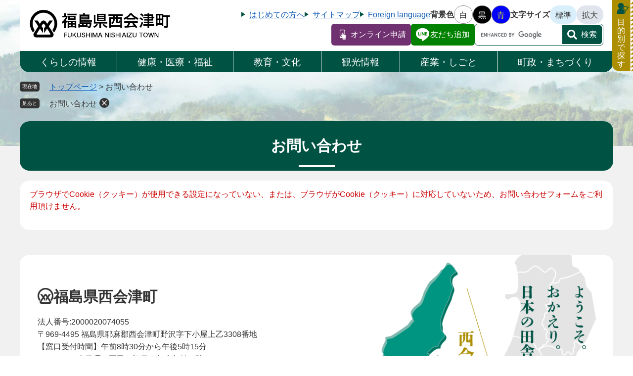

--- FILE ---
content_type: text/html; charset=UTF-8
request_url: https://www.town.nishiaizu.fukushima.jp/form/detail.php?sec_sec1=2&inq=03&lif_id=10727&check
body_size: 15578
content:
<!DOCTYPE html>
<html lang="ja">
<head>
<meta charset="utf-8">

<meta http-equiv="X-UA-Compatible" content="IE=edge">
<meta name="viewport" content="width=device-width, initial-scale=1.0">
<title>お問い合わせ - 西会津町公式ホームページ</title>
<link rel="shortcut icon" href="/favicon.ico" type="image/vnd.microsoft.icon">
<link rel="icon" href="/favicon.ico" type="image/vnd.microsoft.icon">
<link rel="apple-touch-icon" href="/apple-touch-icon.png">
<link rel="stylesheet" media="print" href="/ssi/css/print.css?20231129am1044">
<script src="/ssi/js/escapeurl.js?20231129am1044"></script>
<script src="/ssi/js/jquery.js?20231129am1044"></script>
<script src="/ssi/js/jquery-migrate.js?20231129am1044"></script>
<script src="/ssi/js/common.js?20231129am1044"></script>
<script src="/ssi/js/search-trend.js?20231129am1044"></script>
<script src="/ssi/js/last-page-parts-load-1.js?20231129am1044"></script>
<script src="/ssi/js/footstep.js?20231129am1044"></script>
<link rel="stylesheet" href="/ssi/css/footstep.css?20231129am1044">
<link rel="stylesheet" href="/ssi/css/nav.css?20231129am1044">
<style media="all">
@import url("/ssi/css/question.css");
</style>
<!-- Google tag (gtag.js) -->
<script async src="https://www.googletagmanager.com/gtag/js?id=G-SED6Y6LYH7"></script>
<script>
  window.dataLayer = window.dataLayer || [];
  function gtag(){dataLayer.push(arguments);}
  gtag('js', new Date());

  gtag('config', 'G-SED6Y6LYH7');
  gtag('config', 'UA-93480421-1');
</script>
</head>
<body>

<div class="mail_form cookie_err">
	<!-- コンテナここから -->
	<div id="container">
		<span class="hide" id="pagetop">ページの先頭です。</span>
		<span class="hide"><a href="#skip">メニューを飛ばして本文へ</a></span>

		<div class="lowerHead">
            <!-- ヘッダここから -->
            <div id="header">
                <div id="spm_wrap"><button type="button" id="spm_menu"><span class="hide">メニュー</span></button></div>
<!-- ヘッダーここから -->
<div id="header2">
	<div id="he_left">
		<div id="logo"><a href="https://www.town.nishiaizu.fukushima.jp/index2.html"><img src="/img/common/logo.png" alt="西会津町公式ホームページ"></a></div>
	</div>
	<div id="he_right">
		<noscript><p>JavaScriptが無効のため、文字の大きさ・背景色を変更する機能を使用できません。</p></noscript>
		<!-- リンクここから -->
		<ul id="header_navi">
			<li class="h_guide"><a href="https://www.town.nishiaizu.fukushima.jp/site/userguide/" class="arrow001">はじめての方へ</a></li>
			<li class="h_sitemap"><a href="https://www.town.nishiaizu.fukushima.jp/sitemap.html" class="arrow001">サイトマップ</a></li>
			<li class="h_lang"><a href="https://www.town.nishiaizu.fukushima.jp/site/userguide/7408.html" lang="en" class="arrow001">Foreign language</a></li>
			<li class="h_support">
				<div class="supportMenu">
					<!-- 背景の変更ここから -->
					<dl id="haikei_color">
						<dt>背景色</dt>
						<dd><a id="haikei_white" href="javascript:SetCss(1);" title="背景色を白色に変更する">白</a></dd>
						<dd><a id="haikei_black" href="javascript:SetCss(2);" title="背景色を黒色に変更する">黒</a></dd>
						<dd><a id="haikei_blue"  href="javascript:SetCss(3);" title="背景色を青色に変更する">青</a></dd>
					</dl>
					<!-- 背景の変更ここまで -->
                    <!-- 文字の大きさ変更ここから -->
					<dl id="moji_size">
						<dt>文字サイズ</dt>
						<dd><a id="moji_default" href="javascript:fsc('default');" title="文字サイズを標準にする">標準</a></dd>
						<dd><a id="moji_large" href="javascript:fsc('larger');" title="文字サイズを拡大する">拡大</a></dd>
					</dl>
					<!-- 文字の大きさ変更ここまで -->
				</div>
			</li>
		</ul>
		<!-- リンクここまで -->

<div class="gedan">
	<div class="onlineShinsei"><a href="https://www.town.nishiaizu.fukushima.jp/soshiki/22/16538.html">オンライン申請</a></div>
	<div class="lineTomodachi"><a href="https://lin.ee/jjrTD5e">友だち追加</a><span class="external_link_text">＜外部リンク＞</span></div>
	
			<!-- 検索ここから -->
			<div class="searchBox">
				<!-- Googleカスタム検索ここから -->
				<form action="/search.html" method="get" id="cse-search-box" name="cse-search-box">
					<input type="hidden" name="cx" value="007724502173382900082:3ee3_ygjnwc"><!--
					--><input type="hidden" name="cof" value="FORID:11"><!--
					--><input type="hidden" name="ie" value="UTF-8"><!--
					--><label for="tmp_query"><span class="hide">Googleカスタム検索</span></label><!--
					--><input type="text" name="q" value="" id="tmp_query"><!--
					--><input type="submit" value="検索" id="submit" name="sa">
				</form>
				<script src="https://www.google.com/coop/cse/brand?form=cse-search-box"></script>
				<!-- Googleカスタム検索ここまで -->
			</div>
			<!-- 検索ここまで -->
</div>
	</div>
</div>
<!-- ヘッダーここまで -->
                <!-- グローバルここから -->
<div id="top_search">
	<div id="top_search_box" class="globalMenuSp" role="navigation">
		<ul id="gnav">
			<li id="gnav1" class="menu-item-has-children"><a href="https://www.town.nishiaizu.fukushima.jp/life/1/">くらしの情報</a><ul class="sub-menu">
                <li><a href="https://www.town.nishiaizu.fukushima.jp/life/1/1/">防災・交通情報</a></li>
				<li><a href="https://www.town.nishiaizu.fukushima.jp/life/1/2/">東日本大震災・放射線モニタリング情報</a></li>
				<li><a href="https://www.town.nishiaizu.fukushima.jp/life/1/3/">証明書・届出</a></li>
				<li><a href="https://www.town.nishiaizu.fukushima.jp/life/1/4/">税金</a></li>
				<li><a href="https://www.town.nishiaizu.fukushima.jp/life/1/5/">生活・環境</a></li>
				<li><a href="https://www.town.nishiaizu.fukushima.jp/life/1/6/">上下水道</a></li>
				<li><a href="https://www.town.nishiaizu.fukushima.jp/life/1/7/">住まい</a></li>
				<li><a href="https://www.town.nishiaizu.fukushima.jp/life/1/8/">ケーブルテレビ</a></li>
				<li><a href="https://www.town.nishiaizu.fukushima.jp/life/1/9/">引っ越し</a></li>
				<li><a href="https://www.town.nishiaizu.fukushima.jp/life/1/10/">公共交通</a></li>
				<li><a href="https://www.town.nishiaizu.fukushima.jp/life/1/11/">施設案内</a></li>
				<li><a href="https://www.town.nishiaizu.fukushima.jp/life/1/12/">移住・定住</a></li>
				<li><a href="https://www.town.nishiaizu.fukushima.jp/life/1/13/">墓地・斎場</a></li>
				<li><a href="https://www.town.nishiaizu.fukushima.jp/life/1/14/">ライフステージ</a></li>
            </ul></li>
			<li id="gnav2" class="menu-item-has-children"><a href="https://www.town.nishiaizu.fukushima.jp/life/2/">健康・医療・福祉</a><ul class="sub-menu">
                <li><a href="https://www.town.nishiaizu.fukushima.jp/life/2/15/">感染予防・健康づくり</a></li>
				<li><a href="https://www.town.nishiaizu.fukushima.jp/life/2/16/">医療</a></li>
				<li><a href="https://www.town.nishiaizu.fukushima.jp/life/2/17/">子育て応援</a></li>
				<li><a href="https://www.town.nishiaizu.fukushima.jp/life/2/18/">保険・年金</a></li>
				<li><a href="https://www.town.nishiaizu.fukushima.jp/life/2/19/">高齢・介護</a></li>
				<li><a href="https://www.town.nishiaizu.fukushima.jp/life/2/20/">障がい者支援</a></li>
            </ul></li>
			<li id="gnav3" class="menu-item-has-children"><a href="https://www.town.nishiaizu.fukushima.jp/life/3/">教育・文化</a><ul class="sub-menu">
                <li><a href="https://www.town.nishiaizu.fukushima.jp/life/3/21/">教育計画</a></li>
				<li><a href="https://www.town.nishiaizu.fukushima.jp/life/3/77/">教育委員会</a></li>
				<li><a href="https://www.town.nishiaizu.fukushima.jp/life/3/24/">学校教育</a></li>
				<li><a href="https://www.town.nishiaizu.fukushima.jp/life/3/25/">生涯学習・公民館</a></li>
				<li><a href="https://www.town.nishiaizu.fukushima.jp/life/3/22/">歴史・文化</a></li>
				<li><a href="https://www.town.nishiaizu.fukushima.jp/life/3/23/">スポーツ</a></li>
            </ul></li>
			<li id="gnav4" class="menu-item-has-children"><a href="https://www.town.nishiaizu.fukushima.jp/site/kanko/">観光情報</a></li>
			<li id="gnav5" class="menu-item-has-children"><a href="https://www.town.nishiaizu.fukushima.jp/life/4/">産業・しごと</a><ul class="sub-menu">
                <li><a href="https://www.town.nishiaizu.fukushima.jp/life/4/26/">産業振興</a></li>
				<li><a href="https://www.town.nishiaizu.fukushima.jp/life/4/27/">入札・契約</a></li>
				<li><a href="https://www.town.nishiaizu.fukushima.jp/life/4/28/">事業者向け情報</a></li>
				<li><a href="https://www.town.nishiaizu.fukushima.jp/life/4/29/">雇用・労働</a></li>
            </ul></li>
			<li id="gnav6" class="menu-item-has-children"><a href="https://www.town.nishiaizu.fukushima.jp/life/5/">町政・まちづくり</a><ul class="sub-menu">
                <li><a href="https://www.town.nishiaizu.fukushima.jp/life/5/30/">町の紹介</a></li>
				<li><a href="https://www.town.nishiaizu.fukushima.jp/life/5/31/">町の計画</a></li>
				<li><a href="https://www.town.nishiaizu.fukushima.jp/life/5/32/">メディア</a></li>
				<li><a href="https://www.town.nishiaizu.fukushima.jp/life/5/33/">行財政・オープンデータ</a></li>
				<li><a href="https://www.town.nishiaizu.fukushima.jp/life/5/34/">条例・規則</a></li>
				<li><a href="https://www.town.nishiaizu.fukushima.jp/life/5/35/">採用案内</a></li>
				<li><a href="https://www.town.nishiaizu.fukushima.jp/life/5/36/">募集</a></li>
				<li><a href="https://www.town.nishiaizu.fukushima.jp/life/5/37/">町政への参加</a></li>
				<li><a href="https://www.town.nishiaizu.fukushima.jp/life/5/75/">統計調査</a></li>
				<li><a href="https://www.town.nishiaizu.fukushima.jp/life/5/78/">産官学民</a></li>
            </ul></li>
		</ul>
	</div>
</div>
<!-- グローバルここまで -->

<div class="drawerWrap">
	<input type="checkbox" id="drawer">
	<label for="drawer" class="openNavi"><span>目的別で探す</span></label>
	<label for="drawer" class="closeNavi"></label>
	<nav class="drawerMenu">

		<div class="mokutekiBtnList">
			<ul>
				<li><a href="https://www.town.nishiaizu.fukushima.jp/index2.html"><span class="arrow001"></span>くらし・行政サイト</a></li>
				<li><a href="https://www.town.nishiaizu.fukushima.jp/site/kanko/"><span class="arrow001"></span>観光情報サイト</a></li>
				<li><a href="https://www.town.nishiaizu.fukushima.jp/life/1/12/"><span class="arrow001"></span>移住関連情報</a></li>
				<li><a href="https://www.town.nishiaizu.fukushima.jp/soshiki/6/14450.html"><span class="arrow001"></span>ふるさと応援寄附金</a></li>
			</ul>
		</div>

		<div class="mokutekiSearch">
			<!-- 検索メニューここから -->
			<div class="mokutekiBetsu">
				<h2>目的別で探す</h2>
				<ul>
					<li class="moku01"><a href="https://www.town.nishiaizu.fukushima.jp/life/">分類で探す</a></li>
					<li class="moku02"><a href="https://www.town.nishiaizu.fukushima.jp/soshiki/">組織で探す</a></li>
					<li class="moku03"><a href="https://www.town.nishiaizu.fukushima.jp/life/1/14/">ライフステージで探す</a></li>
					<li class="moku04"><a href="https://www.town.nishiaizu.fukushima.jp/soshiki/2/11323.html">にしあいづカレンダー</a></li>
					<li class="moku05"><a href="https://www.town.nishiaizu.fukushima.jp/soshiki/22/16538.html">オンライン申請</a></li>
				</ul>
			</div>
			<!-- 検索メニューここまで -->
			<!-- 注目ワードここから -->
			<div id="search_trend_word">
				<div id="search_trend_word_ttl">
					<h2>よく見られるページ</h2>
				</div>
				<ul>
					<li><a href="https://www.town.nishiaizu.fukushima.jp/soshiki/3/728.html">西会津町民バス</a></li>
					<li><a href="https://www.town.nishiaizu.fukushima.jp/site/kanko/805.html">さゆり公園</a></li>
					<li><a href="https://www.town.nishiaizu.fukushima.jp/site/kanko/819.html">さゆりオートパーク</a></li>
				</ul>
			</div>
			<!-- 注目ワードここまで -->
		</div>
	</nav>
</div>
                <!-- header3 -->
            </div>
            <!-- ヘッダここまで -->
            <!-- ぱんくずナビここから -->
            <div id="pankuzu_wrap">
                <div class="pankuzu">
                    <span class="icon_current">現在地</span>
                    <span class="pankuzu_class pankuzu_class_top"><a href="https://www.town.nishiaizu.fukushima.jp/">トップページ</a></span>
                    <span class="pankuzu_mark"> &gt; </span>
                    <span class="pankuzu_class pankuzu_class_current">お問い合わせ</span>
                </div>
            </div>
            <!-- ぱんくずナビここまで -->
        </div>

		<div id="mymainback">

            <div id="main_header">
                <h1>お問い合わせ</h1>
            </div>

			<div class="col1Wrap">
                <!-- メインここから -->
                <div id="main">
                    <div id="main_a">
                        <hr class="hide">
                        <p class="hide" id="skip">本文</p>
                        <!-- main_bodyここから -->
                        <div id="main_body">
                            <p id="cookie_err_message">ブラウザでCookie（クッキー）が使用できる設定になっていない、または、ブラウザがCookie（クッキー）に対応していないため、お問い合わせフォームをご利用頂けません。</p>
                        </div>
                        <!-- main_bodyここまで -->
                    </div>
                </div>
                <!-- メインここまで -->
                <hr class="hide">
            </div>

		</div><!-- 3カラム終わり -->

		<!-- フッタここから -->
		<div id="footer">
			<div class="inner">
				<div id="footer_link_pagetop">
	<a href="#pagetop"><img src="/img/common/btn_pagetop.png" alt="このページの先頭へ"></a>
</div>
				<div id="author_info">
	<div id="author_box">
		<p class="f_author">福島県西会津町</p>
		<p class="f_number">法人番号:2000020074055</p>
		<p class="f_address">〒969-4495 福島県耶麻郡西会津町野沢字下小屋上乙3308番地</p>
		<p class="f_detail">【窓口受付時間】午前8時30分から午後5時15分<br>（ただし、土日曜、国民の祝日、年末年始を除く）</p>
		<p class="f_contact">Tel:0241-45-2211（代表）</p>		
	</div>
	<div id="footer_navi">
		<ul>
			<li><a href="https://www.town.nishiaizu.fukushima.jp/ques/questionnaire.php?openid=3"><div class="arrow001"></div>町へのお問い合わせ</a></li>
			<li><a href="https://www.town.nishiaizu.fukushima.jp/soshiki/"><div class="arrow001"></div>組織一覧</a></li>
			<li><a href="https://www.town.nishiaizu.fukushima.jp/site/kanko/3034.html"><div class="arrow001"></div>西会津町へのアクセス</a></li>
		</ul>
	</div>
</div>
				<div id="copyright"><p lang="en">© Nishiaizu Town.</p></div>
			</div>
		</div>
		<!-- フッタここまで -->

	</div>
	<!-- コンテナここまで -->
</div>
<script src="/ssi/js/lowerpage.js?20231129am1044"></script>
</body>
</html>

--- FILE ---
content_type: text/css
request_url: https://www.town.nishiaizu.fukushima.jp/ssi/css/nav.css?20231129am1044
body_size: 3350
content:
/* 親メニュー - Parent #top_search_box */
#top_search {
    background: #005243;
    border-radius: 0 0 20px 20px;
}

ul#gnav {
    width: 100%;
    margin: 0;
    padding: 0;
    list-style: none;
    display: flex;
    justify-content: center;
}

ul#gnav li:last-child {
    border-right: none;
}

ul#gnav li a {
    display: block;
    color: #FFF;
    line-height: 1.2;
    text-decoration: none;
    text-align: center;
    padding: 13px 10px 11px;
}

ul#gnav>li>a {
    font-size: 1.9rem;
}

/*  */

#top_search_box>ul {
    display: -webkit-box;
    display: -ms-flexbox;
    display: flex;
    list-style: none;
    margin: 0;
    padding: 0;
}

#top_search_box>ul li {
    position: relative;
}

.menu-item-has-children {
    text-align: center;
    flex: 0 0 auto;
}

.menu-item-has-children {
    flex: 1 0 auto;
}


#top_search_box>ul>li>a {
    line-height: 1;
    border-right: solid 1px #FFF;
    -webkit-box-align: center;
    -ms-flex-align: center;
    align-items: center;
    display: -webkit-box;
    display: -ms-flexbox;
    display: flex;
    -webkit-box-pack: center;
    -ms-flex-pack: center;
    justify-content: center;
}

#gnav6>a:nth-child(1) {
    border: none;
}

li.menu-item-has-children a {
    color: #222;
    text-decoration: none;
    display: block;
}

li.menu-item-has-children>a {
    color: #FFF;
    padding: 20px 0 18px;
    display: flex;
    column-gap: 12px;
}


/* 子メニュー - .sub-menu */

#top_search_box .sub-menu {
    position: absolute;
    width: 500px;
    background-color: #fff;
    opacity: 0;
    visibility: hidden;
    transition: .3s;
    list-style: none;
    padding: 5px;
    display: -webkit-box;
    display: -ms-flexbox;
    display: flex;
    -ms-flex-wrap: wrap;
    flex-wrap: wrap;
    border: solid 3px #005243;
    border-radius: 6px;
}

#top_search_box .sub-menu li {
    width: 50%;
}

#top_search_box .sub-menu a {
    color: #222;
    padding: 8px 5px 7px 20px;
    width: 100%;
    display: flex;
    box-sizing: border-box;
    text-align: left;
    align-items: center;
    line-height: 20px;
    column-gap: 5px;
    border-radius: 6px;
    position: relative;
}

#top_search_box .sub-menu a::before {
    content: "";
    position: absolute;
    top: 12px;
    left: 2px;
    -webkit-transform: rotate(45deg);
    -ms-transform: rotate(45deg);
    transform: rotate(45deg);
    width: 7px;
    height: 7px;
    border-top: 2px solid #005243;
    border-right: 2px solid #005243;
}


#top_search_box .sub-menu a:hover {
    color: #FFF;
}

li.menu-item-has-children:nth-child(4)>ul:nth-child(2),
li.menu-item-has-children:nth-child(5)>ul:nth-child(2),
li.menu-item-has-children:nth-child(6)>ul:nth-child(2) {
    right: 0;
}

/* ホバー＆フォーカスで子メニュー表示 */
/* Display sub menu by hover & focus */

#top_search_box .menu-item-has-children:hover ul,
#top_search_box .menu-item-has-children ul.focused {
    opacity: 1;
    visibility: visible;
    z-index: 999;
}

#top_search_box li.menu-item-has-children li a:hover,
#top_search_box li.menu-item-has-children li a:focus {
    background-color: #ac8e00;
    color: #FFF;
}

#top_search_box .menu-item-has-children:hover>a:nth-child(1) {
    background-color: #ac8e00;
    color: #FFF;
}

#gnav1>a:nth-child(1) {
    border-radius: 0 0 0 20px;
}

#gnav6>a:nth-child(1) {
    border-radius: 0 0 20px 0;
}

#top_search_box li.menu-item-has-children li a:hover::before {
	border-top: 2px solid #685605;
	border-right: 2px solid #685605;
}

/* グロナビ（下層）ここまで */


/*  */

--- FILE ---
content_type: text/css
request_url: https://www.town.nishiaizu.fukushima.jp/ssi/css/question.css
body_size: 353
content:
@charset "utf-8";
@import url("/ssi/css/layout.css?20231129am1044");
@import url("/ssi/css/parts.css?20231129am1044");
@import url("/ssi/css/sp-common.css?20231129am1044") screen and (max-width: 670px);
@import url("/ssi/css/sp-layout.css?20231129am1044") screen and (max-width: 670px);
@import url("/ssi/css/sp-parts.css?20231129am1044") screen and (max-width: 670px);

#main_body fieldset {
	border: none;
}

/* アンケート詳細2（別テンプレート／ヘッダ・フッタなし） */
.question_detail2 #footstep_wrap {
	display: none !important;
}

/* お問い合わせ（必須・いずれか必須表示切り替え） */
#main_body table#mail_form_tbl th .hidden {
	display: none !important;
}

--- FILE ---
content_type: text/css
request_url: https://www.town.nishiaizu.fukushima.jp/ssi/css/layout.css?20231129am1044
body_size: 11588
content:
@charset "utf-8";

/* 全体 */
html {
	font-size: 62.5%;
}

body {
	margin: 0px;
	padding: 0px;
	border: 0px;
	font-size: 1.6rem;
	line-height: 1.5;
}

#container {
	width: auto;
	height: auto;
	margin: 0px;
	padding: 0px;
	min-width: 1200px;
	background-color: #F1F1F1;
}
.top_index #container {
	background-color: transparent;
}

/* ヘッダ */
.lowerHead {
	background-image: url(/img/common/bg_head_lower.jpg);
	background-repeat: no-repeat;
	background-size: cover;
	background-position: center bottom;
	padding-bottom: 55px;
}


#header {
	width: 1200px;
	height: auto;
	margin: 0px auto;
	padding: 0px;
	border-radius: 0 0 20px 20px;
	/* overflow: hidden; */
	background-color: #FFF;
	display: flex;
	flex-direction: column;
}

/* フッタ */
#footer {
	clear: both;
	width: auto;
	height: auto;
	margin: 0px;
	padding: 0px;
	background-color: #F1F1F1;
}

#footer.topFoot {
	background-color: #898e92;
}


/* メイン */
#mymainback {
	clear: both;
	float: none;
	background-color: #F1F1F1;
	padding: 50px 0;
}

.top_index #mymainback {
	padding: 0;
	background-color: #FFF;
}

.calendar_event_index #container #mymainback{
	padding-top: 5px;
}

.calendar_event_index #container .lowerHead {
    padding-bottom: 0px;
}


#main_a {
	margin: 0px;
	padding: 0px;
}

#main_body {
	margin: 0px;
	padding: 0px;
}

/* サイド */
.side1 hr.hide,
.side2 hr.hide {
	display: none;
}

/* AIレコメンド用スクリプトの読み込みタグを非表示にする */
.footer_insert_recommend_js {
	display: none;
}

/* AIレコメンド用スクリプトの読み込みタグを非表示にする ここまで */



/* 追記2023年10月24日 */

/* 2カラム */
.col1Wrap,
.col2Wrap {
	width: 1200px;
	margin: 0 auto;
	display: flex;
	/* flex-wrap: wrap; */
	justify-content: space-between;
}

.col1Wrap {
	justify-content: center;
}

.col2Wrap #main {
	flex-basis: 900px;
	background-color: #FFF;
	padding: 40px;
	border-radius: 20px;
	box-sizing: border-box;
	overflow: auto;
}

.col1Wrap #main {
	flex-basis: 100%;
	background-color: #FFF;
	padding: 0px 20px 20px;
	border-radius: 20px;
}

.kanren1 .col1Wrap #main {
	padding-top: 20px;
}

.col1Wrap #main.akiNashi {
	background-color: transparent;
	padding: 0;
	border-radius: 0;
}

.sitemap .col2Wrap #main {
	flex-basis: 850px;
	padding: 0 20px 20px;
}

.col2Wrap #main.akiNashi {
	padding: 0;
	background-color: transparent;
}

.col2Wrap #sidebar2 {
	flex-basis: 270px;
}

.sitemap .col2Wrap #sidebar2 {
	flex-basis: 320px;
}

.sitemap .col2Wrap #sidebar2 {
	background-color: #FFF;
	padding: 0 20px 20px;
	box-sizing: border-box;
	border-radius: 10px;
}


/* 目的別で探す ドロワー */
/* :::::: toggle button :::::: */
#drawer {
	display: none;
}

.drawerWrap label {
	cursor: pointer;
	position: fixed;
}

.drawerWrap .openNavi {
	z-index: 200;
	top: 0px;
	right: 0px;
	width: 23px;
	height: auto;
	background-color: #AC8E00;
	transition: background .6s, transform .6s cubic-bezier(0.215, 0.61, 0.355, 1);
	line-height: 1.1;
	padding: 6px 9px 5px 10px;
	color: #FFF;
	background-image: url(/img/common/line_mokuteki.png);
	background-repeat: repeat-y;
	background-position: right top;
	background-size: 6px auto;
	display: flex;
	flex-direction: column;
	border-radius: 0 0 0 12px;
}

.drawerWrap .openNavi::before {
	content: "";
	display: block;
	width: 25px;
	height: 25px;
	background-image: url(/img/common/i_mokuteki.png);
	background-repeat: no-repeat;
	background-size: contain;
	margin-bottom: 5px;
}

.drawerWrap .closeNavi {
	z-index: 1;
	inset: 0;
	pointer-events: none;
	transition: background .6s;
}

.drawerWrap #drawer:checked+.openNavi {
	transform: translateX(-1000px);
}

.drawerWrap #drawer:checked~.closeNavi {
	pointer-events: auto;
	background: rgba(0, 0, 0, .3);
}

/* :::::: drawer menu :::::: */
.drawerMenu {
	z-index: 20;
	position: fixed;
	overflow: auto;
	top: 0;
	right: 0;
	width: 1000px;
	height: 100%;
	margin: 0;
	box-sizing: border-box;
	background-color: #FFF;
	transform: translateX(100%);
	transition: transform .6s cubic-bezier(0.215, 0.61, 0.355, 1);
}

#drawer:checked~.drawerMenu {
	transform: none;
}

/* 目的別で探す　ドロワー ここまで */


/* 目的別で探す */
.mokutekiBtnList {
	display: flex;
	justify-content: center;
	background-color: #E8EAA3;
	padding: 30px 0;
}

.mokutekiBtnList ul {
	margin: 0;
	padding: 0;
	list-style: none;
	display: flex;
	column-gap: 21px;
}

.mokutekiBtnList ul li a {
	display: block;
	border: solid 1px #AC8E00;
	padding: 9px;
	border-radius: 5px;
	color: #333;
}

.mokutekiBtnList ul li a span.arrow001::before {
	border-left: 8px solid #AC8E00;
}


.mokutekiSearch {
	padding: 55px 55px 0;
}

.mokutekiBetsu {
	width: 100%;
	margin: 0 auto;
}

.mokutekiBetsu h2,
#search_trend_word h2 {
	background-color: #E8EAA3;
	padding: 10px 10px 8px;
	line-height: 1.3;
	border-radius: 100px;
	font-size: 2rem;
	margin: 0 0 30px;
	display: flex;
	align-items: center;
	column-gap: 8px;
	color: #204728;
}

.mokutekiBetsu h2::before {
	content: "";
	display: block;
	background-image: url(/img/common/i_mokuteki2.png);
	width: 23px;
	height: 23px;
	background-repeat: no-repeat;
	background-size: contain;
}

.mokutekiBetsu ul {
	list-style: none;
	margin: 0 0 60px;
	padding: 0;
	display: flex;
	flex-wrap: wrap;
	justify-content: space-between;
}

.mokutekiBetsu ul li {
	flex-basis: calc(20% - 1px);
	background-color: #FFF;
	border-radius: 20px;
	background-repeat: no-repeat;
	background-position: center 16px;
	background-size: 74px auto;
	padding: 6px;
	box-sizing: border-box;
}

.mokutekiBetsu ul li.moku01 {
	background-image: url(/img/common/mi01.png);
}

.mokutekiBetsu ul li.moku02 {
	background-image: url(/img/common/mi02.png);
}

.mokutekiBetsu ul li.moku03 {
	background-image: url(/img/common/mi03.png);
}

.mokutekiBetsu ul li.moku04 {
	background-image: url(/img/common/mi04.png);
}

.mokutekiBetsu ul li.moku05 {
	background-image: url(/img/common/mi05.png);
}

.mokutekiBetsu ul li a {
	width: 100%;
	height: 125px;
	display: flex;
	justify-content: center;
	align-items: flex-end;
	padding-bottom: 12px;
	box-sizing: border-box;
	color: #333;
	text-decoration: none;
	border-radius: 14px;
	font-size: 1.4rem;
	border: solid 4px #005243;
	font-weight: bold;
}

.mokutekiBetsu ul li.moku02 a {
	border-color: #415AA5;
}

.mokutekiBetsu ul li.moku03 a {
	border-color: #AC8E00;
}

.mokutekiBetsu ul li.moku04 a {
	border-color: #E88D9A;
}

.mokutekiBetsu ul li.moku05 a {
	border-color: #AF7AB0;
}

/* 注目ワード */
#search_trend_word {
	margin: 0px 0px 30px;
}

#search_trend_word h2::before {
	content: "";
	display: block;
	background-image: url(/img/common/i_yoku_miru.png);
	width: 30px;
	height: 23px;
	background-repeat: no-repeat;
	background-size: contain;
}

#search_trend_word ul {
	list-style: none;
	padding: 0;
}

#search_trend_word ul,
#search_trend_word p {
	margin: 0px;
	display: flex;
	column-gap: 14px;
}

#search_trend_word ul li a,
#search_trend_word p a {
	position: relative;
	display: flex;
	padding: 7px 14px 6px 20px;
	align-items: center;
	border-radius: 100px;
	color: #333;
	text-decoration: none;
	background-color: #FFF;
	justify-content: space-between;
	font-size: 1.4rem;
	border: solid 1px #005243;
	cursor: pointer;
}

#search_trend_word ul li a::after,
#search_trend_word p a::after {
	content: '';
	width: 6px;
	height: 6px;
	border-top: solid 2px #005243;
	border-right: solid 2px #005243;
	transform: rotate(45deg);
	margin-left: 10px;
}

#search_trend_word p a:hover {
	text-decoration: none;
}



/*  */
/* アコーディオン */
#acMenu2, 
#acMenu {
	margin: 0 0 20px;
	border-radius: 20px;
	overflow: hidden;
}

#acMenu2 > dt > button, 
#acMenu > dt > button {
	position: relative;
	display: flex;
	width: 100%;
	height: 50px;
	border: none;
	cursor: pointer;
	color: #FFF;
	background-color: #005243;
	font-weight: bold;
	justify-content: center;
	padding: 0 8px;
	align-items: center;
}

#acMenu2 dd,
#acMenu dd {
	background: #fff;
	width: 100%;
	display: none;
	margin: 0;
	box-sizing: border-box;
}

#acMenu2 dd ul,
#acMenu dd ul {
	padding: 0;
	list-style: none;
	margin: 0 14px;
}

/* ライフイベント */
dl#acMenu dd#accordion1.lifeEvent ul {
	list-style: none;
	margin: 0;
	padding: 10px;
	display: flex;
	flex-wrap: wrap;
	justify-content: space-between;
	row-gap: 10px;
	background-color: #e8eaa3;
}

dl#acMenu dd#accordion1.lifeEvent ul li {
    background-color: #FFF;
    border-radius: 20px;
    padding: 6px;
    box-sizing: border-box;
	flex-basis: 48%;
}

dl#acMenu dd#accordion1.lifeEvent ul li:hover {
	background-color: transparent;
	box-shadow: inset -5px -5px 10px -10px rgb(255, 255, 255), inset 5px 5px 10px 0px rgba(0, 0, 0, 0.2);
}

dl#acMenu dd#accordion1.lifeEvent ul li a {
    width: 100%;
    height: 114px;
    display: flex;
    justify-content: center;
    align-items: flex-end;
    padding-bottom: 12px;
    box-sizing: border-box;
    color: #005243;
    text-decoration: none;
    box-shadow: 0px 1px 7px 2px rgba(0, 0, 0, 0.22);
    border-radius: 14px;
    font-size: 1.4rem;
	background-repeat: no-repeat;
    background-position: center 4px;
    background-size: 88px auto;
	background-color: #FFF;
}

dl#acMenu dd#accordion1.lifeEvent ul li a:hover {
	color: #AC8E00;
}

dl#acMenu dd#accordion1.lifeEvent ul li.le01 a {
    background-image: url(/img/top/i001.png);
}

dl#acMenu dd#accordion1.lifeEvent ul li.le02 a {
    background-image: url(/img/top/i002.png);
}

dl#acMenu dd#accordion1.lifeEvent ul li.le03 a {
    background-image: url(/img/top/i003.png);
}

dl#acMenu dd#accordion1.lifeEvent ul li.le04 a {
    background-image: url(/img/top/i004.png);
}

dl#acMenu dd#accordion1.lifeEvent ul li.le05 a {
    background-image: url(/img/top/i005.png);
}

dl#acMenu dd#accordion1.lifeEvent ul li.le06 a {
    background-image: url(/img/top/i006.png);
}

dl#acMenu dd#accordion1.lifeEvent ul li.le07 a {
    background-image: url(/img/top/i007.png);
}

dl#acMenu dd#accordion1.lifeEvent ul li.le08 a {
    background-image: url(/img/top/i008.png);
}


/* くらしのピックアップ */
dl#acMenu2 dd#accordion2.kurashiPickup ul {
	list-style: none;
	margin: 0;
	padding: 10px;
	display: flex;
	flex-wrap: wrap;
	justify-content: space-between;
	row-gap: 6px;
	background-color: #e8eaa3;
}

dl#acMenu2 dd#accordion2.kurashiPickup ul li {
	background-color: #FFF;
	border-radius: 200px;
	flex: 0 0 100%;
	padding: 6px;
	box-sizing: border-box;
}

dl#acMenu2 dd#accordion2.kurashiPickup ul li:hover {
	background-color: transparent;
	box-shadow: inset -5px -5px 10px -10px rgb(255, 255, 255), inset 5px 5px 10px 0px rgba(0, 0, 0, 0.2);
}

dl#acMenu2 dd#accordion2.kurashiPickup ul li a {
    width: 100%;
    display: flex;
    justify-content: center;
    align-items: center;
    box-sizing: border-box;
    color: #005243;
    text-decoration: none;
    box-shadow: 0px 1px 7px 2px rgba(0, 0, 0, 0.22);
    border-radius: 200px;
    font-size: 1.6rem;
    padding: 14px 14px 11px;
    line-height: 1.2;
	background-color: #FFF;
}

dl#acMenu2 dd#accordion2.kurashiPickup ul li a:hover {
	color: #AC8E00;
}

.icon--toggle {
	position: absolute;
	right: 10px;
	font-size: 1.6rem;
	line-height: 1;
	color: #FFF;
	height: 20px;
	width: 22px;
	display: flex;
	justify-content: center;
	align-items: center;
	border: solid 2px #FFF;
	border-radius: 50%;
	padding-bottom: 2px;
}

--- FILE ---
content_type: text/css
request_url: https://www.town.nishiaizu.fukushima.jp/ssi/css/parts.css?20231129am1044
body_size: 53652
content:
@charset "utf-8";

/********** 1 共通 **********/

.arrowK {
    position: relative;
    /* display: inline-block; */
    padding: 10px;
}

.arrowK::before {
    content: '';
    width: 10px;
    height: 10px;
    border-top: solid 2px #9c0c47;
    border-right: solid 2px #9c0c47;
    position: absolute;
    left: 0;
    top: 4px;
}

.arrowK.arrowKtop::before {
    transform: rotate(-45deg);
    top: 10px;
}

.arrowK.arrowKbottom::before {
    transform: rotate(135deg);
}

.arrowK.arrowKleft::before {
    transform: rotate(-135deg);
}

.arrowK.arrowKright::before {
    transform: rotate(45deg);
}

/*  */

.arrowRound {
    position: relative;
    display: inline-block;
    padding: 10px;
    border-radius: 50%;
    background-color: #30634a;
}

.arrowRound::before {
    content: '';
    width: 6px;
    height: 6px;
    border-top: solid 2px #FFF;
    border-right: solid 2px #FFF;
    position: absolute;
    left: 5px;
    top: 6px;
}

.arrowRound.arrowTop::before {
    transform: rotate(-45deg);
}

.arrowRound.arrowBottom::before {
    transform: rotate(135deg);
}

.arrowRound.arrowLeft::before {
    transform: rotate(-135deg);
}

.arrowRound.arrowRight::before {
    transform: rotate(45deg);
}


/* float clear */
.cf::before,
.cf::after {
    content: "";
    display: table;
}

.cf::after {
    clear: both;
}

/* For IE 6/7 (trigger hasLayout) */
.cf {
    zoom: 1;
}

/* スマートフォン用 */
#viewPCMode {
    display: none;
}

#sp_page_index_link_wrap {
    display: none;
}

#spm_wrap {
    display: none;
}

.sp_button {
    display: none;
}

/* レスポンシブアコーディオン用 */
.acc_title+input {
    display: none;
}

.acc_icon {
    display: none;
}

/* 隠す */
.hide {
    display: block;
    width: 0px;
    height: 0px;
    margin: 0px;
    padding: 0px;
    clip: rect(0, 0, 0, 0);
    overflow: hidden;
}

hr.hide {
    border: none;
}

/* Googlemap */
.gglmap {
    position: relative;
    padding-top: 30px;
    padding-bottom: 56.25%;
    height: 0px;
    overflow: hidden;
}

.gglmap iframe,
.gglmap object,
.gglmap embed {
    position: absolute;
    top: 0px;
    left: 0px;
    width: 100%;
    height: 100%;
}

/* iOSでのボタンデザインをリセット */
input[type="button"],
input[type="submit"],
button {
    -webkit-appearance: none;
    -moz-appearance: none;
    appearance: none;
    border-radius: 0;
    cursor: pointer;
    color: inherit;
    font-weight: normal;
    font-style: normal;
}

/* telリンク無効 */
.open_page_id a[href^="tel:"],
.f_number a[href^="tel:"] {
    text-decoration: none !important;
    color: currentColor !important;
    pointer-events: none !important;
}

/* 承認枠 */
#approval_table {
    font-size: 1.4rem;
}

/********** 2 基本設定 **********/

/* フォントサイズ */
body,
button,
input[type="button"],
input[type="submit"],
input[type="text"],
textarea,
select {
    font-size: 1.6rem;
    line-height: 1.5;
}

/* フォント */
body {
    font-family: "Helvetica Neue", Arial, "Hiragino Kaku Gothic ProN", "Hiragino Sans", Meiryo, sans-serif;
}

em {
    font-family: 'Hiragino Kaku Gothic ProN', 'ヒラギノ角ゴ ProN W3', Osaka, 'MS PGothic', sans-serif;
}

.mincho {
    font-family: '游明朝', 'Yu Mincho', '游明朝体', 'YuMincho', 'ヒラギノ明朝 Pro W3', 'Hiragino Mincho Pro', 'HiraMinProN-W3', serif;
}

/* 基本の文字色 */
body {
    color: #333;
}

/* リンク */
a:link {
    color: #0d59b7;
    text-decoration: underline;
}

a:visited {
    color: #660099;
    text-decoration: underline;
}

a:active {
    color: #cc0000;
    text-decoration: none;
}

a:hover {
    color: #000000;
    text-decoration: none;
}

a img {
    border: none;
}

/* 外部リンク */
.external_link_text {
    display: none;
}

/* 基本タグ */
p {
    margin: 1em 0px;
}

hr {
    clear: both;
}

/* 三角 */
.arrow001 {
    position: relative;
    padding: 0 0 0 16px;
}

.arrow001::before {
    content: "";
    position: absolute;
    top: 50%;
    left: 0;
    transform: translateY(-50%);
    border: 5px solid transparent;
    border-left: 8px solid #005243;
}

.koe ul li a.arrow001::before {
    border-left: 8px solid #AC8E00;
}


/********** 3 ヘッダ **********/

/* ヘッダ */
#header2 {
    margin: 11px 20px;
    display: flex;
    justify-content: space-between;
}

#he_left {
    display: flex;
    align-items: center;
}

#he_left #logo {
    width: 284px;
    margin: 0px;
}

#he_left #logo h1 {
    margin: 0px;
    line-height: 1;
}

#he_left #logo a {
    display: block;
}

#he_left #logo img {
    max-width: 100%;
    height: auto;
}

#he_right {
    display: flex;
    flex-direction: column;
    align-items: flex-end;
    row-gap: 11px;
}

ul#header_navi {
    margin: 0px;
    padding: 0px;
    list-style: none;
    display: flex;
    justify-content: flex-end;
    align-items: center;
    column-gap: 24px;
}



/* アクセシビリティ機能 */
.h_support {}

.supportMenu {
    display: flex;
    column-gap: 20px;
}

.supportMenu>dl {
    margin-block-start: 0;
    margin-block-end: 0;
}

#support_menu_box {
    display: none;
    position: absolute;
    top: 100%;
    right: 0px;
    z-index: 100;
    background: #fff;
    -webkit-box-shadow: 0px 3px 10px -2px rgba(0, 0, 0, 0.5);
    box-shadow: 0px 3px 10px -2px rgba(0, 0, 0, 0.5);
    border-radius: 5px;
    -webkit-box-sizing: border-box;
    box-sizing: border-box;
    width: 21rem;
    margin: 0px;
    padding: 15px;
    text-align: center;
}

#support_menu_box.open {
    display: block;
}

#support_menu_close {
    border: none;
    background: #e6e6e6;
    font-size: 1.4rem;
    margin: 0px;
    padding: 0px 15px;
}

#support_menu_box dl {
    margin: 0px 0px 15px;
    display: -webkit-box;
    display: -ms-flexbox;
    display: flex;
    -ms-flex-wrap: nowrap;
    flex-wrap: nowrap;
    -webkit-box-pack: center;
    -ms-flex-pack: center;
    justify-content: center;
    -webkit-box-align: center;
    -ms-flex-align: center;
    align-items: center;
}

#support_menu_box dl dt {
    display: inline-block;
    vertical-align: middle;
    width: 5em;
    font-size: 1.4rem;
    font-weight: bold;
    line-height: 1.8rem;
    margin: 0px 5px 0px 0px;
    padding: 6px 0px;
}

#support_menu_box dl dd {
    display: inline-block;
    vertical-align: middle;
    margin: 0px 0px 0px 2px;
    padding: 0px;
}

#support_menu_box dl dd a {
    display: block;
    background: #fff;
    border: 1px solid #ccc;
    border-radius: 3px;
    color: #333;
    font-size: 1.2rem;
    line-height: 1.8rem;
    text-decoration: none;
    padding: 5px 8px;
}

#support_menu_box dl dd a#moji_large {
    font-size: 1.4rem;
    font-weight: bold;
}

#support_menu_box dl dd a#haikei_white {
    background: #fff !important;
    color: #333 !important;
}

#support_menu_box dl dd a#haikei_black {
    background: #000 !important;
    color: #fff !important;
}

#support_menu_box dl dd a#haikei_blue {
    background: #00f !important;
    color: #ff0 !important;
}

/* 文字サイズと背景色 */
#moji_size {
    display: flex;
    align-items: center;
    column-gap: 6px;
}

dl#moji_size span {
    display: flex;
    column-gap: 5px;
}

#moji_size dt {
    font-weight: bold;
}

#moji_size dd {
    margin: 0;
}

#moji_size dd a {
    display: block;
    padding: 8px 11px 5px;
    background-color: #D9F0FC;
    border-radius: 100px;
    text-decoration: none;
    color: #363636;
}

#moji_size dd a#moji_large {
    background-color: #DFE4ED;
    color: #363636;
}


#haikei_color {
    display: flex;
    align-items: center;
    column-gap: 6px;
}

#haikei_color span {
    display: flex;
    column-gap: 5px;
}

#haikei_color dt {
    font-weight: bold;
}

#haikei_color dd {
    margin: 0;
}

#haikei_color dd a {
    display: block;
    padding: 7px 10px 4px;
    background-color: #FFF;
    border-radius: 100px;
    text-decoration: none;
    color: #222;
    border: solid 1px #868686;
}

#haikei_color dd a#haikei_black {
    background-color: #000;
    color: #FFF;
}

#haikei_color dd a#haikei_blue {
    background-color: #0000FF;
    color: yellow;
}


/* LINE　友だち追加 */
.gedan {
    display: flex;
    column-gap: 20px;
}

.lineTomodachi a {
    display: flex;
    background-color: #008100;
    color: #FFF;
    text-decoration: none;
    align-items: center;
    height: 100%;
    column-gap: 7px;
    padding: 0 10px;
    border-radius: 6px;
}

.lineTomodachi a::before {
    display: block;
    content: '';
    background-image: url(/img/common/logo_line.png);
    background-repeat: no-repeat;
    background-size: contain;
    width: 29px;
    height: 26px;
}


/* 検索 */
html body div.search div#container div#mymainback div.col1Wrap div#main.akiNashi {
    border-radius: 20px;
    overflow: hidden;
}

.searchBox #cse-search-box {
    display: -webkit-box;
    display: -ms-flexbox;
    display: flex;
}

.searchBox #cse-search-box #tmp_query {
    border: none !important;
    padding: 0 0.5em !important;
    width: 100%;
    /* border-radius: 100px 0 0 100px; */
    /* background-color: #edeae1 !important; */
}

.searchBox #cse-search-box #submit {
    background-color: #005243;
    border: none;
    height: 38px;
    padding: 0 10px 0 38px;
    border-radius: 0px 5px 5px 0px;
    background-image: url(/img/common/kensaku.png);
    background-repeat: no-repeat;
    background-size: 20px auto;
    background-position: left 10px center;
    color: #FFF;
}

#cse-search-box {
    width: 260px;
    box-sizing: border-box;
    padding: 2px;
    border: solid 1px #005243;
    border-radius: 6px;
}

#cse_filetype {
    display: inline-block;
    vertical-align: middle;
}

#cse_filetype fieldset {
    border: none;
    margin: 0px;
    padding: 0px 0px 0px 10px;
}

#cse_filetype fieldset legend {
    margin: 0px;
    padding: 0px;
    display: none;
}

#cse_filetype fieldset span {
    font-size: 1.4rem;
    display: inline-block;
}

#cse_filetype fieldset span input {
    margin: 3px 4px 5px 5px;
    vertical-align: middle;
}


/* グローバルナビ */


/* グローバルナビ（動的メニュー） ※使用する場合は要調整 */
#context_category02,
#context_category01 {
    display: none;
}

/********** 4 パンくず **********/

/* パンくず */
#pankuzu_wrap {
    padding: 18px 0px 8px;
}

#pankuzu_wrap>div {
    width: 1200px;
    margin: 0px auto 10px;
    -webkit-box-sizing: border-box;
    box-sizing: border-box;
}

.pankuzu {
    position: relative;
    padding-left: 6rem;
}

.pankuzu .icon_current {
    display: none;
}

.pankuzu:first-child .icon_current {
    display: block;
    width: 4rem;
    height: 2rem;
    background: #333;
    border-radius: 5px;
    color: #fff;
    font-size: 1rem;
    line-height: 1.2rem;
    padding: 0.4rem 0px;
    text-align: center;
    -webkit-box-sizing: border-box;
    box-sizing: border-box;
    position: absolute;
    top: 1px;
    left: 0px;
}

/********** 5 フッタ **********/

/* フッタ */

#footer .inner {
    width: 1200px;
    margin: 0 auto;
    background-color: #FFF;
    border-radius: 20px 20px 0 0;
}

#footer_navi ul {
    padding: 0;
    list-style: none;
    display: flex;
    flex-wrap: wrap;
    margin: 0;
    column-gap: 20px;
}

#footer_navi ul li a {
    color: #FFF;
    background-color: #AC8E00;
    text-decoration: none;
    display: flex;
    line-height: 1.1;
    padding: 10px 14px;
    border-radius: 100px;
    align-items: center;
}

#footer_navi ul li a:hover {
    background-color: #005243;
}

#footer_navi ul li a .arrow001::before {
    border-left: 8px solid #FFF;
}

#author_info {
    padding: 67px 36px;
    background-image: url(/img/top/bg_footer.png);
    background-repeat: no-repeat;
    background-position: right 30px center;
    background-size: contain;
}

#author_box {
    padding: 0px 0px 64px;
    line-height: 1.6;
}

#author_box p {
    margin: 0px;
}

#author_box p.f_author {
    font-size: 3rem;
    font-weight: bold;
    display: flex;
    column-gap: 9px;
    line-height: 1.2;
    margin-bottom: 20px;
}

#author_box p.f_author::before {
    display: block;
    content: '';
    background-image: url(/img/common/logo_mark.png);
    background-repeat: no-repeat;
    background-size: contain;
    width: 32px;
    height: 32px;
}

#copyright {
    padding: 6px;
    background-color: #005243;
    color: #FFF;
    text-align: center;
}

#copyright p {
    margin: 0px;
}


/* 戻る・ページトップ */
#back_or_pagetop {
    width: 1080px;
    margin: 0px auto;
    text-align: right;
    display: -webkit-box;
    display: -ms-flexbox;
    display: flex;
    -ms-flex-wrap: wrap;
    flex-wrap: wrap;
    -webkit-box-pack: end;
    -ms-flex-pack: end;
    justify-content: flex-end;
    -webkit-box-align: end;
    -ms-flex-align: end;
    align-items: flex-end;
}

#back_or_pagetop>div {
    display: inline-block;
    vertical-align: bottom;
    margin-left: 5px;
}

#back_or_pagetop>div a {
    display: block;
    text-align: center;
    background: #e6e6e6;
    color: #333;
    line-height: 2rem;
    padding: 10px 20px;
    width: 10em;
}

/* ページトップ（フローティング表示） */
#footer_link_pagetop {
    display: block;
    width: 80px;
    position: fixed;
    right: 15px;
    bottom: -180px;
    z-index: 15;
    -webkit-transition: bottom 0.5s ease-in-out;
    -o-transition: bottom 0.5s ease-in-out;
    transition: bottom 0.5s ease-in-out;
}

#footer_link_pagetop.fixed {
    bottom: 15px;
}

#footer_link_pagetop a {
    display: block;
}

#footer_link_pagetop img {
    width: 100%;
    height: auto;
}

/* おすすめ情報（回遊ボタン） */
#osusume_banner {
    position: fixed;
    left: 10px;
    bottom: 10px;
    z-index: 90;
}

#osusume_banner_box {
    width: auto;
    display: table;
}

#osusume_banner_ttl {
    display: table-cell;
    vertical-align: bottom;
    width: 100px;
}

#osusume_banner_ttl a {
    display: block;
    background: #ccc;
    color: #000;
    font-size: 1.5rem;
    font-weight: bold;
    line-height: 2rem;
    text-decoration: none;
    text-align: center;
    padding: 30px 0px;
}

#osusume_banner_list {
    display: none;
    vertical-align: bottom;
    background: #ccc;
    padding: 10px;
    max-width: calc(100vw - 140px);
    -webkit-box-sizing: border-box;
    box-sizing: border-box;
}

#osusume_banner.open #osusume_banner_list {
    display: table-cell;
}

#osusume_banner_list_box {
    background: #fff;
    padding: 5px;
    position: relative;
}

#osusume_banner_close {
    display: block;
    width: 20px;
    height: 20px;
    margin: 0px;
    padding: 0px;
    border: none;
    background: url(/img/common/icon_clear.png) no-repeat center center #333;
    background-size: 10px 10px;
    border-radius: 100%;
    color: #fff;
    line-height: 1;
    text-align: left;
    text-indent: -9999em;
    overflow: hidden;
    cursor: pointer;
    position: absolute;
    top: -10px;
    right: -10px;
}

.osusume_banner_list_detail {
    margin: 0px;
    padding: 0px;
    display: -webkit-box;
    display: -ms-flexbox;
    display: flex;
    -ms-flex-wrap: wrap;
    flex-wrap: wrap;
    -webkit-box-pack: start;
    -ms-flex-pack: start;
    justify-content: flex-start;
    -webkit-box-align: start;
    -ms-flex-align: start;
    align-items: flex-start;
}

.osusume_banner_list_detail>a {
    display: inline-block;
    vertical-align: top;
    width: 200px;
    margin: 5px;
}

.osusume_banner_list_detail img {
    width: 100%;
    height: auto;
}

/********** 6 メイン **********/

/* メイン */
#mymainback {}

/* コンテンツヘッダ */
.content_header_wrap {
    display: -webkit-box;
    display: -ms-flexbox;
    display: flex;
    -ms-flex-wrap: wrap;
    flex-wrap: wrap;
    -webkit-box-pack: justify;
    -ms-flex-pack: justify;
    justify-content: space-between;
    -webkit-box-align: start;
    -ms-flex-align: start;
    align-items: flex-start;
}

#content_header {
    margin: -12px 0px 20px auto;
    display: flex;
    column-gap: 15px;
}

#content_header>span {
    display: block;
}

/* SDGsアイコン */
.d-flex.f-wrap-wrap,
.sdgs-icons {
    margin: 0px 0px 20px;
    text-align: left;
}

.d-flex.f-wrap-wrap>*,
.sdgs-icons>* {
    display: inline-block;
    vertical-align: top;
    margin: 0px 5px 5px 0px;
    width: 100px;
}

.d-flex.f-wrap-wrap img,
.sdgs-icons img {
    width: 100px;
    height: auto;
}

.d-flex.f-wrap-wrap>* img,
.sdgs-icons>* img {
    display: block;
    margin: 0px;
    width: 100%;
    height: auto;
}

/* 印刷 */
#print_mode_link,
#print_mode_link_large {
    display: inline-block;
    background: url(/img/common/icon_print.png) no-repeat left center;
    padding-left: 20px;
}

/* 見出し */
#main_header {
    margin-bottom: 20px;
    margin-top: -100px;
    display: flex;
    justify-content: center;
}

#main_header h1 {
    margin: 0px;
    padding: 29px 30px;
    background-color: #005243;
    font-size: 3rem;
    font-weight: bold;
    line-height: 1.4;
    width: 1200px;
    color: #FFF;
    border-radius: 20px;
    box-sizing: border-box;
    display: flex;
    justify-content: center;
    background-image: url(/img/common/h1_line.png);
    background-repeat: no-repeat;
    background-position: center bottom 7px;
    background-size: 73px 5px;
}

#main_header h1 a {
	color: #FFF;
	text-decoration: none;
}

#sitemap_soshiki h2,
#main_body h2 {
    clear: both;
    margin: 20px 0px;
    padding: 20px 30px 20px 48px;
    background-color: #BE563A;
    font-size: 2.2rem;
    font-weight: bold;
    line-height: 1.4;
    border-radius: 20px;
    color: #FFF;
    box-shadow: inset 5px 5px 8px 1px rgba(0, 0, 0, 0.18);
    background-image: url(/img/common/h2_line.png);
    background-repeat: no-repeat;
    background-position: center left 25px;
    background-size: 7px 36px;
}

#sitemap_soshiki h2 a,
#main_body h2 a {
	color: #FFF;
	/* text-decoration: none; */
}

#main_body h3 {
    clear: both;
    margin: 20px 0px;
    padding: 16px 30px 16px 45px;
    background-color: #E8EAA3;
    font-size: 2rem;
    font-weight: bold;
    line-height: 1.4;
    border-radius: 20px;
    color: #204728;
    box-shadow: inset 3px 3px 6px 1px rgba(0, 0, 0, 0.1);
    background-image: url(/img/common/h3_en.png);
    background-repeat: no-repeat;
    background-position: center left 18px;
    background-size: 18px auto;
    color: #204728;
}

#main_body h4 {
    clear: both;
    margin: 20px 0px;
    padding: 15px 30px 15px 45px;
    background-color: #F3CBD1;
    font-size: 1.8rem;
    font-weight: bold;
    line-height: 1.4;
    border-radius: 200px;
    box-shadow: inset 3px 3px 6px 1px rgba(0, 0, 0, 0.1);
    background-image: url(/img/common/h4_en.png);
    background-repeat: no-repeat;
    background-position: center left 18px;
    background-size: 16px auto;
    color: #204728;
}

#main_body h5 {
    clear: both;
    margin: 20px 0px;
    padding: 11px 30px;
    background-color: #DFE4ED;
    font-size: 1.7rem;
    font-weight: bold;
    line-height: 1.4;
    border-radius: 200px;
    box-shadow: inset 3px 3px 6px 1px rgba(0, 0, 0, 0.1);
    background-image: url(/img/common/h5_en.png);
    background-repeat: no-repeat;
    background-position: center left 18px;
    background-size: 16px auto;
    color: #204728;
}

#main_body h6 {
    clear: both;
    margin: 20px 0px;
    padding: 9px 30px;
    background-color: #F9F9F9;
    font-size: 1.6rem;
    font-weight: bold;
    line-height: 1.4;
    border-radius: 200px;
    box-shadow: inset 3px 3px 6px 1px rgba(0, 0, 0, 0.1);
    color: #204728;
}

/* テーブル */
#main_body table {
    border-color: #204728;
    border-collapse: collapse;
    border-style: solid;
    margin: 0px 0px 20px;
    max-width: 100%;
}

#main_body th {
    background: #E8EAA3;
    border-color: #204728;
    border-collapse: collapse;
    border-style: solid;
    border-width: 1px;
    padding: 0.5em;
}

#main_body td {
    border-color: #204728;
    border-collapse: collapse;
    border-style: solid;
    border-width: 1px;
    padding: 0.5em;
}

/* テーブル内のpタグのマージンを0にする */
#main_body table p {
    margin: 0px 0px 1em;
}

#main_body table p:last-child {
    margin: 0px;
}

/* テーブル（borderを「0」に設定した場合は罫線を表示させない） */
/*
#main_body table[border="0"],
#main_body table[border="0"] th,
#main_body table[border="0"] td {
	border-width: 0px;
}
*/

/********** 7 サイド **********/

/* サイドバー */
#sidebar1>div,
#sidebar2>div {
    margin-bottom: 10px;
}

#sidebar1>div:last-child,
#sidebar2>div:last-child {
    margin-bottom: 0px !important;
}

#sidebar1 img,
#sidebar2 img {
    max-width: 100%;
    height: auto;
}

/* レコメンド・AIレコメンド */
div#recommend_tag {
    margin-top: 40px;
    border-radius: 10px;
    overflow: hidden;
}

#sidebar_recommend,
#sidebar_ai_recommend {
    background: #f6f6f6;
}

#recommend_title,
#ai_recommend_title {
    background: #e6e6e6;
    text-align: center;
    padding: 10px 5px;
}

#recommend_title h2,
#ai_recommend_title h2 {
    display: inline-block;
    text-align: left;
    font-size: 1.6rem;
    font-weight: bold;
    line-height: 1.4;
    margin: 0px;
    padding: 3px 15px 3px 26px;
    color: #333;
    box-shadow: none;
    border-radius: 0;
}

#recommend_title h2 {
    background: url(/img/common/icon_recommend.png) no-repeat left center;
    background-size: 17px auto;
}

#ai_recommend_title h2 {
    background: url(/img/common/icon_ai_recommend.png) no-repeat left center;
}

#recommend_title h2 span,
#ai_recommend_title h2 span {
    /* display: block; */
}

#sidebar_recommend ul,
#sidebar_ai_recommend ul {
    margin: 0px;
    padding: 0px;
    list-style: none;
}

#sidebar_recommend ul li,
#sidebar_ai_recommend ul li {
    display: block;
    border-top: 1px solid #fff;
    padding: 13px 20px;
}

/* 「見つからないときは」「よくある質問」バナー */
#common_banner_link ul {
    margin: 0px;
    padding: 0px;
    list-style: none;
}

#common_banner_link ul li {
    margin-bottom: 10px;
}

#common_banner_link ul li:last-child {
    margin-bottom: 0px;
}

#common_banner_link ul li a {
    display: block;
    background: #e6e6e6;
    color: #333;
    font-size: 1.6rem;
    font-weight: bold;
    line-height: 1.4;
    padding: 10px 5px;
    text-align: center;
}

#common_banner_link ul li a span {
    display: inline-block;
    padding: 9px 0px 9px 40px;
}

#common_banner_link ul li#common_banner_mitsukaranai a span {
    background: url(/img/common/icon_mitsukaranai.png) no-repeat left center;
}

#common_banner_link ul li#common_banner_faq a span {
    background: url(/img/common/icon_faq.png) no-repeat left center;
}

/* 「見つからないときは」「よくある質問」バナー（1カラム） */
@media screen and (min-width: 671px) {
    #main #common_banner_link ul {
        margin: 30px 0px 0px;
        display: -webkit-box;
        display: -ms-flexbox;
        display: flex;
        -ms-flex-wrap: wrap;
        flex-wrap: wrap;
        -webkit-box-pack: justify;
        -ms-flex-pack: justify;
        justify-content: space-between;
        -webkit-box-align: start;
        -ms-flex-align: start;
        align-items: flex-start;
    }

    #main #common_banner_link ul li {
        display: inline-block;
        vertical-align: top;
        width: calc(50% - 5px);
        margin: 0px;
    }
}

/* 「見つからないときは」「よくある質問」バナー（1カラム） ここまで */

/* サイドメニュー */
.side_box {
    background-color: #FFF;
    border-radius: 20px;
    overflow: hidden;
}

.side_box_ttl h2 {
    font-size: 1.7rem;
    font-weight: bold;
    line-height: 1.4;
    margin: 0px;
    padding: 14px 20px;
    color: #222222;
    display: flex;
    justify-content: center;
    background-color: #cce1ce;
}

.side_box_ttl h2 a {
    color: #222222;
}

.side_box_list ul {
    margin: 0px;
    padding: 5px 10px 20px;
}

.side_box_list ul li {
    margin: 0px 0px 10px;
}

.side_box_list>ul:nth-child(1)>li {
    list-style: none;
    border-bottom: double 3px #dcdcdc;
}

.side_box_list>ul:nth-child(1)>li>strong {
    margin: 10px 0;
    display: block;
}

.side_box_list>ul:nth-child(1)>li>a:nth-child(1) {
    margin: 11px 0;
    display: flex;
}

.side_box_list>ul:nth-child(1)>li>ul:nth-child(2) {
    padding-bottom: 14px;
}

.side_box_list ul li:last-child {
    margin-bottom: 0px;
}

.side_box_list ul li ul {
    padding: 0px 0px 0px 20px;
}

.side_box_list ul li ul li {
    margin-bottom: 0px;
}

.side_box_txt {
    padding: 20px;
}

.side_box_txt p {
    margin: 0px 0px 1em;
}

.side_box_txt p:last-child {
    margin-bottom: 0px;
}

.side_box_txt>div {
    margin: 0px 0px 0.5em;
}

.side_box_txt>div:last-child {
    margin-bottom: 0px;
}


/* 各課連絡先 */
.kakuka_tel_list>div {
    margin-bottom: 10px;
    text-indent: -1em;
    padding-left: 1em;
    /* font-size: 1.2em; */
    border-bottom: solid 1px gainsboro;
    padding-bottom: 8px;
}

.soshiki_kakuka .kakuka_tel_list>div {
    /* font-size: 1em; */
}

.kakuka_tel_list strong {
    display: block;
}

.kakuka_email,
.kakuka_fax {
    /* padding-left: 1em; */
}

/********** 8 リスト **********/

/* リスト（横並び） */

/* リスト（一覧） */
.info_list ul {
    margin: 0px;
    padding: 0px;
    list-style: none;
}

.info_list ul li {}

.info_list ul li:last-child {
    margin-bottom: 0px;
}

/* リスト（日付） */
.life1box .info_list.info_list_date {
    background-color: #FFF;
    padding: 25px;
    border-radius: 20px;
}

.info_list.info_list_date ul li {
    width: 100%;
    display: table;
    -webkit-box-sizing: border-box;
    box-sizing: border-box;
    padding: 0.8rem 0.5rem;
}

.info_list ul li:nth-child(2n+1),
.info_list.info_list_date ul li:nth-child(2n+1) {
    background-color: #F1F9E3;
}

.info_list.info_list_date ul li>span {
    display: table-cell;
    vertical-align: top;
}

.info_list.info_list_date ul li>span.article_date {
    width: 11em;
}

/* リスト（担当課） */
.article_section::before {
    content: '（';
}

.article_section::after {
    content: '）';
}

.article_section:empty::before,
.article_section:empty::after {
    display: none;
}

/* リスト（サムネイル） */
.info_list.info_list_thum {
    padding: 10px;
    background-color: #FFF;
    border-radius: 20px;
}

.info_list.info_list_thum ul li {
    margin: 0;
}

.list_pack {
    width: 100%;
    display: table;
    -webkit-box-sizing: border-box;
    box-sizing: border-box;
    padding: 20px 0;
    border-bottom: dotted 2px #cecece;
}

.list_pack .article_txt {
    display: table-cell;
    vertical-align: top;
}

.list_pack .article_txt .article_date {
    display: block;
}

.list_pack .article_txt .article_title {
    display: block;
}

.list_pack .article_img {
    display: table-cell;
    vertical-align: top;
    width: 200px;
    padding-right: 20px;
}

.list_pack .article_img span {
    display: block;
    height: 150px;
    overflow: hidden;
    position: relative;
    border: 1px solid #ccc;
    background-color: #FFF;
    box-sizing: border-box;
}

.list_pack .article_img span:empty {
    height: 150px;
    background: url(/img/common/noimage.png) no-repeat center center;
}

.list_pack .article_img span img {
    position: absolute;
    top: 50%;
    left: 50%;
    -webkit-transform: translate(-50%, -50%);
    -ms-transform: translate(-50%, -50%);
    transform: translate(-50%, -50%);
    width: auto;
    height: auto;
    max-width: 100%;
    max-height: 100%;
}

/* リスト（サムネイル） 縦可変 */
/*
.list_pack .article_img span {
	height: auto;
}
.list_pack .article_img span img {
	position: static;
	-webkit-transform: none;
	    -ms-transform: none;
	        transform: none;
	width: 100%;
	height: auto;
}
*/

/* リスト（一覧リンク） */

/* リスト（newアイコン） */
img.icon_new {
	margin-left: 0.5em;
	width: 36px;
	height: 16px;
	vertical-align: middle;
	margin-bottom: 3px;
}

/* リスト（新着情報） */
.section_information {
    margin: 0px 0px 30px;
    padding: 14px;
    background: #FFF;
    border-radius: 20px;
}

.section_information h2,
#main_body .section_information h2 {
    margin: 0px 0px 10px;
    padding: 14px 14px 10px;
    font-size: 2rem;
    line-height: 1.3;
    background-color: #E8EAA3;
    color: #204728;
    border-radius: 14px 14px 0 0;
}


.section_information p.no_data {
    margin: 0px;
}

.section_information_list ul {
    margin: 0px;
    padding: 9px;
    list-style: none;
}

.section_information_list ul li {
    width: 100%;
    display: table;
    -webkit-box-sizing: border-box;
    box-sizing: border-box;
    margin: 0px 0px 10px;
}

.section_information_list ul li:last-child {
    margin-bottom: 0px;
}

.section_information_list ul li>span {
    display: table-cell;
    vertical-align: top;
}

.section_information_list ul li>span.article_date {
    width: 11em;
    color: #204728;
}

.section_information_list div.link_box {
    display: flex;
    justify-content: center;
}



/* リスト（新着情報2） */
.section_information2 {
    margin: 30px 0px;
}

.section_information2 h2,
#main_body .section_information2 h2 {
    margin: 0px 0px 10px;
    padding: 0px;
    background: none;
    border: none;
    font-size: 1.6rem;
    font-weight: bold;
    line-height: 1.4;
}

/* リスト（新着情報サムネイル） */
.section_information_thum {
    width: 100%;
    display: table;
    -webkit-box-sizing: border-box;
    box-sizing: border-box;
    margin: 0px 0px 10px;
}

.section_information_thum>div {
    display: table-cell;
    vertical-align: top;
}

.section_information_thum>div.lettering2 {
    width: 200px;
    padding-right: 20px;
}

.section_information_thum>div.lettering2 img {
    width: 100%;
    height: auto;
}

.section_information_thum>div.lettering3 .lettering_a>span {
    display: block;
}

/* 新着情報一覧 */
.soshiki.soshiki_news #main {
    background-color: #FFF;
    width: 100%;
    padding: 20px;
    border-radius: 20px;
    box-sizing: border-box;
}


/********** 9 バナー **********/

/* バナー広告 */
ul.banner_list {
    margin: 0px;
    padding: 0px;
    list-style: none;
    display: flex;
    flex-wrap: wrap;
    gap: 21px;
}

ul.banner_list li {
    flex-basis: 15%;
}

ul.banner_list li a {
    display: flex;
}

ul.banner_list li img {
    width: 100%;
    height: auto;
}

.banner_text {
    display: block;
    padding: 10px;
    text-align: left;
}

.banner_text span {
    display: block;
}

.banner_text span:nth-child(2n) {
    font-size: 1.4rem;
}

/* バナー広告（フッタ） */
#footer_banner {
    clear: both;
    width: 1080px;
    margin: 0px auto 50px;
}

/********** 10 各ページ **********/

/* サイトマップ */
#sitemap_list_wrap>div {
    margin-bottom: 30px;
}

#sitemap_list_wrap>div:last-child {
    margin-bottom: 0px;
}

.lifeNameWrap {
    display: flex;
    flex-wrap: wrap;
    justify-content: space-between;
}

.lifeNameWrap>div {
    flex: 0 0 48%;
}


/* 大分類（見出し） */
div[id^="main_header_life3_"] {
    display: block;
    width: 100%;
    height: 200px;
    background-color: #ccc;
    background-repeat: no-repeat;
    background-position: right center;
    background-size: cover;
    margin: 0px 0px 30px;
    padding: 0px;
    position: relative;
}

div#main_header_life3_1 {
    background-image: url(/img/life/life3_1_title.jpg);
}

/* くらしの情報 */
div#main_header_life3_2 {
    background-image: url(/img/life/life3_2_title.jpg);
}

/* 事業者の方へ */
div#main_header_life3_3 {
    background-image: url(/img/life/life3_3_title.jpg);
}

/* 観光情報 */
div#main_header_life3_4 {
    background-image: url(/img/life/life3_4_title.jpg);
}

/* 市政情報 */

div[id^="main_header_life3_"] h1 {
    display: block;
    width: 100%;
    margin: 0px;
    padding: 0px 30px;
    -webkit-box-sizing: border-box;
    box-sizing: border-box;
    font-size: 3rem;
    font-weight: bold;
    line-height: 1.4;
    text-shadow: 0px 0px 3px #fff, 0px 0px 3px #fff, 0px 0px 3px #fff, 0px 0px 3px #fff, 0px 0px 3px #fff,
        0px 0px 3px #fff, 0px 0px 3px #fff, 0px 0px 3px #fff, 0px 0px 3px #fff, 0px 0px 3px #fff,
        0px 0px 3px #fff, 0px 0px 3px #fff, 0px 0px 3px #fff, 0px 0px 3px #fff, 0px 0px 3px #fff;
    position: absolute;
    top: 50%;
    left: 0px;
    -webkit-transform: translateY(-50%);
    -ms-transform: translateY(-50%);
    transform: translateY(-50%);
}

/* 大分類（ライフイベント） */
#lifestage {
    margin: 30px 0px;
}

#lifestage h2 {
    margin: 0px 0px 10px;
    padding: 0px;
    background: none;
    border: none;
    font-size: 1.8rem;
    font-weight: bold;
    line-height: 1.4;
}

#lifestage ul {
    margin: 0px;
    padding: 0px;
    list-style: none;
    display: -webkit-box;
    display: -ms-flexbox;
    display: flex;
    -ms-flex-wrap: wrap;
    flex-wrap: wrap;
    -webkit-box-pack: justify;
    -ms-flex-pack: justify;
    justify-content: space-between;
    -webkit-box-align: stretch;
    -ms-flex-align: stretch;
    align-items: stretch;
}

#lifestage ul li {
    width: 130px;
    max-width: 12%;
}

#lifestage ul li a {
    display: block;
    background-color: #ccc;
    background-repeat: no-repeat;
    background-position: center 20px;
    text-align: center;
    padding: 80px 10px 10px;
    height: 100%;
    -webkit-box-sizing: border-box;
    box-sizing: border-box;
}

#lifestage ul li#lifestage1 a {
    background-image: url(/img/lifestage/lifestage1_b.png);
}

#lifestage ul li#lifestage2 a {
    background-image: url(/img/lifestage/lifestage2_b.png);
}

#lifestage ul li#lifestage3 a {
    background-image: url(/img/lifestage/lifestage3_b.png);
}

#lifestage ul li#lifestage4 a {
    background-image: url(/img/lifestage/lifestage4_b.png);
}

#lifestage ul li#lifestage5 a {
    background-image: url(/img/lifestage/lifestage5_b.png);
}

#lifestage ul li#lifestage6 a {
    background-image: url(/img/lifestage/lifestage6_b.png);
}

#lifestage ul li#lifestage7 a {
    background-image: url(/img/lifestage/lifestage7_b.png);
}

#lifestage ul li#lifestage8 a {
    background-image: url(/img/lifestage/lifestage8_b.png);
}

/* 分類 */
#life_cat_list_wrap {
    display: flex;
    flex-wrap: wrap;
    justify-content: space-between;
}

.life.life_list2 #life_cat_list_wrap {
    display: block;
}

/* 大分類 */
.lifesub_cat_list,
.life_cat_list {
    border-radius: 8px 8px 8px 8px;
    margin-bottom: 26px;
    overflow: hidden;
    background-color: #FFF;
    flex-basis: calc(50% - 10px);
}

#main_body .lifesub_cat_list h2,
#main_body .life_cat_list h2 {
    margin: 0px;
    padding: 0px;
    background-image: none;
    position: relative;
    background-color: #AC8E00;
    border-radius: 0;
}

.kanren2 .lifesub_cat_list h2 div.arrowRound.arrowRight,
#main_body .life_cat_list h2 div.arrowRound.arrowRight {
    position: absolute;
    right: 10px;
    top: calc(50% - 10px);
    background-color: #AC8E00;
}


#main_body .lifesub_cat_list h2::after,
#main_body .life_cat_list h2::after {
    display: none;
}

#main_body .lifesub_cat_list h2 a,
#main_body .life_cat_list h2 a {
    display: block;
    /* text-decoration: none; */
    padding: 20px 40px 17px 17px;
    line-height: 1.1;
    color: #FFF;
}

#main_body .lifesub_cat_list h2 a:empty,
#main_body .life_cat_list h2 a:empty {
    display: none;
}

.soshiki_index_50 .col1Wrap #main.akiNashi {
    width: 100%;
}

.soshiki_index_50 #main_body .life_cat_list_wrap .life_cat_list h2 {
    padding: 20px 40px 17px 17px;
}

.life_cat_list .navigation ul {
    list-style: none;
    display: flex;
    flex-wrap: wrap;
    margin: 7px 8px 6px;
    padding: 0 0 6px;
    justify-content: space-between;
    width: auto;
}

.life_cat_list .navigation ul:after {
    display: block;
    content: "";
    flex: 0 0 calc(33.33% - 10px);
}

.life_cat_list .navigation ul li {
    flex: 0 0 calc(50% - 10px);
    padding: 8px 0;
    box-sizing: border-box;
    border-bottom: solid 1px #e4dada;
    display: flex;
    align-items: center;
    margin: 0;
}

.col1Wrap .life_cat_list .navigation ul li {
    flex: 0 0 calc(33.33% - 10px);
}

.life_cat_list .navigation ul li a {
    display: flex;
    padding: 0px 14px 0px 0px;
    width: 100%;
    align-items: center;
    position: relative;
    box-sizing: border-box;
}

.life_cat_list .navigation ul li a:empty {
	display: none;
}


.life_cat_list .navigation ul li a::after {
    border-top: solid 2px #005243;
    border-right: solid 2px #005243;
    width: 6px;
    height: 6px;
    transform: rotate(45deg);
    content: "";
    display: block;
    position: absolute;
    right: 5px;
}


.life.life_list2 .life_cat_list .info_list.info_list_date {
    padding: 15px;
}


/* 関連情報 */
#kanren_info {
    border-radius: 20px;
    overflow: hidden;
    text-align: center;
    background-color: #FFF;
    padding-bottom: 1.5rem;
}

#kanren_info h2 {
    display: inline-block;
    background: url(/img/common/icon_kanren.png) no-repeat left center;
    font-size: 1.7rem;
    font-weight: bold;
    line-height: 1.4;
    margin: 10px 0 0;
    padding: 8px 20px 8px 35px;
}

#kanren_info .kanren_box {
    padding: 10px 0px;
    text-align: left;
}

#kanren_info .kanren_box h3 {
    margin: 0px 0px 15px;
    padding: 9px 20px;
    background-color: #cce1ce;
    font-size: 1.6rem;
    font-weight: bold;
    line-height: 1.4;
    text-align: center;
}

#kanren_info .kanren_box ul {
    margin: 0;
    padding: 0px 20px 0px 30px;
}

#kanren_info .kanren_box ul li {
    margin-bottom: 10px;
}

#kanren_info .kanren_box ul li:last-child {
    margin-bottom: 0px;
}

#kanren_info div.link_ichiran {
    margin-top: 15px;
    text-align: center;
}

#kanren_info div.link_ichiran a {
    display: block;
    background: #fff;
    padding: 8px 10px;
}


/* サブカテゴリ */
#lifesub_cat_list_wrap {
    display: flex;
    flex-wrap: wrap;
    background-color: #FFF;
    border-radius: 20px;
    padding: 20px;
    justify-content: space-between;
    row-gap: 16px;
}

.lifesub_cat_list {
    flex: 0 0 calc(50% - 15px);
    margin: 0;
    display: flex;
}

.kanren.kanren2 .lifesub_cat_list{
    flex-direction: column;
}


#main_body .lifesub_cat_list h2,
#main_body .lifesub_cat_list h3 {
    margin-top: 0px;
}

.lifesub_cat_list .info_list.info_list_date ul li {
    display: block;
}

.lifesub_cat_list .info_list.info_list_date ul li>span {
    display: block;
}

.lifesub_cat_list .info_list.info_list_date ul li>span.article_date {
    width: auto;
}


.life_cat_list_ttl {
    margin: 0px;
    font-size: 2rem;
    font-weight: bold;
    line-height: 1.4;
    display: flex;
    width: 100%;
    flex-direction: column;
}

.life_cat_list_ttl a {
    display: flex;
    padding: 16px 30px;
    background-color: #F1F9E3;
    width: 100%;
    height: 100%;
    align-items: center;
    position: relative;
    box-sizing: border-box;
}

.life_cat_list_ttl a:empty {
    display: none;
}

.life_cat_list_ttl a::before {
    content: "";
    position: absolute;
    top: .45em;
    left: 9px;
    -webkit-transform: rotate(45deg);
    -ms-transform: rotate(45deg);
    transform: rotate(45deg);
    width: 7px;
    height: 7px;
    border-top: 2px solid #005243;
    border-right: 2px solid #005243;
    top: calc(50% - 6px);
}


/* 組織 */
#soshiki_hyouji {
    margin: 30px 0px 20px;
}

#soshiki_hyouji ul {
    margin: 0px;
    padding: 0px;
    list-style: none;
    display: -webkit-box;
    display: -ms-flexbox;
    display: flex;
    -ms-flex-wrap: wrap;
    flex-wrap: wrap;
    -webkit-box-pack: center;
    -ms-flex-pack: center;
    justify-content: center;
    -webkit-box-align: start;
    -ms-flex-align: start;
    align-items: flex-start;
}

#soshiki_hyouji ul li {
    display: inline-block;
    vertical-align: top;
    margin: 0px 1em 10px 0px;
    padding-right: 1em;
    border-right: 1px solid;
}

#soshiki_hyouji ul li:last-child {
    margin-right: 0px;
    padding-right: 0px;
    border-right: none;
}

/* 部局 */
#freespace_bu {
    margin: 30px 0px;
}

#freespace_bu p {
    margin: 0px 0px 1em;
}

#freespace_bu p:last-child {
    margin-bottom: 0px;
}

.kakuka_info_box {
    margin-bottom: 30px;
    padding: 0 18px;
}

.kakuka_contact_box>div {
    margin-bottom: 0.5em;
}

.kakuka_contact_box>div:last-child {
    margin-bottom: 0px;
}

.kakuka_tel_list>div span::before {
    content: '(';
}

.kakuka_tel_list>div span::after {
    content: ')';
}

.kakuka_tel_list>div span:empty::before,
.kakuka_tel_list>div span:empty::after {
    display: none;
}

/* 課室 */
#soshiki_pr_image {
    margin: 30px 0px;
}

#soshiki_pr_image img {
    max-width: 100%;
    height: auto;
}

#freespace_ka {
    margin: 30px 0px;
}

#freespace_ka p {
    margin: 0px 0px 1em;
}

#freespace_ka p:last-child {
    margin-bottom: 0px;
}

#freespace2_ka {
    margin: 0px 0px 10px;
}

#freespace2_ka p {
    margin: 0px 0px 10px;
}

#freespace2_ka p:last-child {
    margin-bottom: 0px;
}

.kakuka_view,
.side_box_txt>div.kakuka_view {
    max-width: 300px;
    margin: 0px auto;
}

.kakuka_view img {
    width: 100%;
    height: auto;
}

.kakuka_contact_wrap .grpname_box {
    border-top: 1px solid;
    padding-top: 1em;
    margin-top: 1em;
}

.soshiki_kakuka .midashi_ka_detail .info_list.info_list_date {
    background-color: #FFF;
    padding: 20px;
    border-radius: 20px;
}


/* 改ページ */
.page_num {
    margin: 30px 0px 0px;
    font-size: 1.8rem;
}

.page_num_ttl {
    font-size: 1.6rem;
}

.page_num_view {
    font-size: 1.6rem;
    margin-top: 10px;
}

/* ウェブブック */
#book_list_wrap {
    display: -webkit-box;
    display: -ms-flexbox;
    display: flex;
    -ms-flex-wrap: wrap;
    flex-wrap: wrap;
    -webkit-box-pack: start;
    -ms-flex-pack: start;
    justify-content: flex-start;
    -webkit-box-align: stretch;
    -ms-flex-align: stretch;
    align-items: stretch;
}

.book_list_box {
    display: inline-block;
    vertical-align: top;
    width: calc(50% - 15px);
    margin: 0px 30px 30px 0px;
}

.book_list_box:nth-child(2n) {
    margin-right: 0px;
}

#main_body .book_list_box h3 {
    margin-top: 0px;
}

.book_list_box .book_info {
    width: 100%;
    display: table;
    background-color: #FFF;
    padding: 10px;
    box-sizing: border-box;
    border-radius: 10px;
}

.book_list_box .book_info>div {
    display: table-cell;
    vertical-align: top;
}

.book_list_box .book_info>div.book_thumb_img {
    width: 66px;
    padding-right: 20px;
}

.book_list_box .book_info>div.book_thumb_img img {
    width: 100%;
    height: auto;
}

/* アンケート */
#main_body table.tbl_ques {
    width: 100%;
    margin: 0px;
    border-width: 2px;
}

#main_body table.tbl_ques th {
    font-weight: bold;
    text-align: center;
}

#main_body table.tbl_ques th.title {
    width: 60%;
}

#main_body table.tbl_ques th.date {
    width: 15%;
}

#main_body table.tbl_ques th.date2 {
    width: 15%;
}

#main_body table.tbl_ques th.button {
    width: 10%
}

#main_body table.tbl_ques td.t_center {
    text-align: center;
}

.question #main_body table.tbl_ques td input {
    display: block;
    border: none;
    background: #BBD8E6;
    margin: 0px;
    padding: 10px 0px;
    -webkit-box-sizing: border-box;
    box-sizing: border-box;
    width: 100%;
    max-width: none;
    min-width: auto;
}

div.q2 br {
    display: none;
}

.question_detail #main_body fieldset {
    border: none;
    margin: 0px;
    padding: 0px;
}

.question_detail #main_body fieldset legend {
    display: block;
    width: 100%;
    margin: 0px;
    padding: 0px;
}

.question_detail #main_body input[type="text"] {
    max-width: 100%;
    -webkit-box-sizing: border-box;
    box-sizing: border-box;
    border: 1px solid #666;
}

.question_detail #main_body textarea {
    width: 100%;
    -webkit-box-sizing: border-box;
    box-sizing: border-box;
    border: 1px solid #666;
}

.question_detail #main_body * {
    white-space: normal;
    word-wrap: break-word;
    word-break: break-all;
}

.question_detail #main_body img {
    max-width: 100%;
    height: auto !important;
}

.confirm_quest_hankyou #hyouka_area_submit,
.question_detail #main_body form p[align="left"] {
    text-align: center;
    margin: 30px 0px 0px;
    display: -webkit-box;
    display: -ms-flexbox;
    display: flex;
    -ms-flex-wrap: wrap;
    flex-wrap: wrap;
    -webkit-box-pack: center;
    -ms-flex-pack: center;
    justify-content: center;
    -webkit-box-align: start;
    -ms-flex-align: start;
    align-items: flex-start;
}

div.question.question_detail #main_body form p:last-child {
	display: flex;
}

.question #main_body input[type="submit"],
.question #main_body input[type="button"] {
    display: flex;
    justify-content: center;
    align-items: center;
    margin: 0 auto;
    padding: 8px 10px;
    width: 260px;
    max-width: calc(50% - 10px);
    background-color: #BBD8E6;
    box-shadow: 0 3px 0 #0a5f8a;
    transition: 0.3s;
    border: none;
    box-sizing: border-box;
    border-radius: 100px;
    font-size: 1.8rem;
}

.question #main_body input[type="submit"]:hover,
.question #main_body input[type="button"]:hover {
    transform: translateY(2px);
    text-decoration: none;
    box-shadow: 0 1px 0 #0a5f8a;
}


.question #main_body input[value='修正する'] {
    background-color: #EBE5B6;
	box-shadow: 0 3px 0 #978F50;
}


/* アンケート結果グラフ */
#main_body img[src="img/graph.gif"] {
    height: 20px !important;
    vertical-align: middle;
}

/* お問い合わせフォーム */
#mail_form_message,
#cookie_err_message {
    margin: 1em 0px;
    color: #c00;
}

#main_body table#mail_form_tbl {
    width: 100%;
    margin: 0px;
    border-width: 2px;
}

#main_body table#mail_form_tbl th {
    width: 25%;
    text-align: left;
}

#main_body table#mail_form_tbl td {
    width: 75%;
}

#main_body table#mail_form_tbl td * {
    white-space: normal;
    word-wrap: break-word;
    word-break: break-all;
}

#main_body table#mail_form_tbl td input[type="text"] {
    width: 100%;
    -webkit-box-sizing: border-box;
    box-sizing: border-box;
    border: 1px solid #666;
}

#main_body table#mail_form_tbl td input[type="text"].mail_to2 {
    width: 80%;
}

#main_body table#mail_form_tbl td textarea {
    width: 100%;
    -webkit-box-sizing: border-box;
    box-sizing: border-box;
    border: 1px solid #666;
}

#main_body table#mail_form_tbl td fieldset {
    padding: 0px;
}

#mail_form_btn_wrap {
    text-align: center;
    margin: 30px 0px 0px;
    display: -webkit-box;
    display: -ms-flexbox;
    display: flex;
    -ms-flex-wrap: wrap;
    flex-wrap: wrap;
    -webkit-box-pack: center;
    -ms-flex-pack: center;
    justify-content: center;
    -webkit-box-align: start;
    -ms-flex-align: start;
    align-items: flex-start;
}

#mail_form_btn_wrap input[type="submit"] {
    display: flex;
    justify-content: center;
    align-items: center;
    margin: 0 auto;
    padding: 8px 10px;
    width: 260px;
    max-width: calc(50% - 10px);
    background-color: #BBD8E6;
    box-shadow: 0 3px 0 #0a5f8a;
    transition: 0.3s;
    border: none;
    box-sizing: border-box;
    border-radius: 100px;
    font-size: 1.8rem;
    text-align: center;
}

#mail_form_btn_wrap input[type="submit"]:hover {
    transform: translateY(2px);
    text-decoration: none;
    box-shadow: 0 1px 0 #0a5f8a;
}


#mail_form_btn_wrap input[name="button_0"] {
	background-color: #EBE5B6;
	box-shadow: 0 3px 0 #978F50;
}


#mail_form_btn_wrap p {
    width: 100%;
    margin: 1em 0px;
}

/* googleカスタム検索結果 */
#main_body #cse_search_result table,
#main_body #cse_search_result table td,
#main_body .gsc-control-cse table,
#main_body .gsc-control-cse table td {
    border: none;
    margin: 0px;
}

.gsc-results .gsc-cursor-box .gsc-cursor-page {
    display: inline-block !important;
    vertical-align: top;
    margin: 0px 0px 5px;
    padding: 10px 15px;
    border: 1px solid #ccc !important;
    background: #fff !important;
    color: #06c !important;
    font-size: 1.6rem;
}

.gsc-results .gsc-cursor-box .gsc-cursor-current-page {
    background: #f5f5f5 !important;
    color: #333 !important;
}

/* 地図でさがす */
#shisetsu_list_txt {
    border: 1px solid #ccc;
    border-bottom: none;
}

#shisetsu_list_txt p {
    margin: 0px;
    padding: 20px;
}

#shisetsu_list_link {
    border: 1px solid #ccc;
    border-bottom: none;
}

#shisetsu_list_link ul {
    margin: 0px;
    padding: 20px 20px 10px;
    list-style: none;
}

#shisetsu_list_link ul li {
    display: inline-block;
    vertical-align: top;
    margin: 0px 20px 10px 0px;
}

#shisetsu_map {
    border: 1px solid #ccc;
}

#map_canvas {
    width: 100%;
    height: 500px;
}

#main_body #map_canvas table,
#main_body #map_canvas th,
#main_body #map_canvas td {
    margin: 0px;
    padding: 0px;
    border: none;
}

#map_canvas_detail {
    width: 100%;
    height: 400px;
}

.shisetsu_detail_box {
    margin-bottom: 20px;
}


/* タブレット */
/* タブレット ここまで */

/* 追記2023-10-20 */
.link_box {
    margin-top: 16px;
    display: flex;
    justify-content: flex-end;
    align-items: center;
    column-gap: 8px;
}

.link_ichiran {
    display: flex;
}

.kanren2 .link_ichiran,
.info_list.info_list_thum .link_ichiran,
.life.life_list2 .life_cat_list .info_list.info_list_date .link_ichiran {
    justify-content: flex-end;
    margin-top: 12px;
}


.link_ichiran a {
	position: relative;
	display: flex;
	background-color: #AC8E00;
	padding: 7px 30px 6px 20px;
	align-items: center;
	/* column-gap: 20px; */
	border-radius: 100px;
	color: #FFF;
	text-decoration: none;
	text-align: left;
}

.link_ichiran a::after {
	content: '';
	width: 6px;
	height: 6px;
	border-top: solid 2px #FFF;
	border-right: solid 2px #FFF;
	transform: rotate(45deg);
	position: absolute;
	right: 15px;
}

.link_box span.link_rss a {
    display: flex;
    background-color: #AC8E00;
    height: 32px;
    align-items: center;
    border-radius: 5px;
    color: #fff;
    text-decoration: none;
    justify-content: center;
    width: 32px;
}

.link_box span.link_rss a img {
    width: 19px;
}

/* 背景固定 */
body.active2,
body.active {
    height: 100%;
    overflow: hidden;
}

/* グローバルナビ固定 */
#top_search.fixed {
    position: fixed;
    top: 0;
    width: 1200px;
    border-radius: 0 0 20px 20px;
    z-index: 2;
}

/* 追記2023年11月24日　ヘッダー固定でアンカーリンクがずれるを解決 */
:root {
    --header: 100px;
    scroll-padding: calc(var(--header) + 30px);
}



/* 追記2023年12月14日　ヘッダーにオンライン申請を追加 */
.onlineShinsei a {
    display: flex;
    background-color: #703171;
    color: #FFF;
    text-decoration: none;
    align-items: center;
    height: 100%;
    column-gap: 7px;
    padding: 0 10px;
    border-radius: 6px;
}

.onlineShinsei a::before {
    display: block;
    content: '';
    background-image: url(/img/common/logo_shinsei.png) ;
    background-repeat: no-repeat;
    background-size: contain;
    width: 29px;
    height: 26px;
}

--- FILE ---
content_type: text/css
request_url: https://www.town.nishiaizu.fukushima.jp/ssi/css/sp-common.css?20231129am1044
body_size: 5549
content:
@charset "utf-8";

* {
    float: none;
}

/* 領域の位置やサイズに関する設定 */
#loading-view {
    width: 100%;
    height: 100%;
    position: fixed;
    top: 0;
    left: 0;
    z-index: 9999;
    /* 背景関連の設定 */
    background-color: #ffffff;
    filter: alpha(opacity=85);
    -moz-opacity: 0.85;
    -khtml-opacity: 0.85;
    opacity: 0.85;
}

#xp1 {
    width: auto;
    margin: 0px auto;
}

/* viewSwitch */
#viewSwitch {
    display: none;
    background: #cccccc;
    border-top: 1px solid #cccccc;
    text-align: center;
    padding: 15px 0px;
}

#viewSwitch dl {
    margin: 0px;
    padding: 0px;
}

#viewSwitch dt,
#viewSwitch dd,
#viewSwitch ul,
#viewSwitch li {
    display: inline-block;
    margin: 0px;
    padding: 0px;
}

#viewSwitch dt {
    margin-right: 10px;
    color: #333333;
}

#viewSwitch ul {
    list-style: none;
}

#viewSwitch li {
    padding: 2px 5px;
}

#viewSwitch li:nth-child(1) {
    border-right: solid 1px #333333;
}

#viewSwitch li:nth-child(2) {
    border-right: solid 1px #333333;
}

#vsSP {
    font-weight: bold;
}

/* spbutton */
.spbutton {
    display: block;
    width: 100%;
    -webkit-box-sizing: border-box;
    box-sizing: border-box;
    padding: 10px;
    border: 1px solid #dcdcdc;
    border-radius: 5px;
    background: -moz-linear-gradient(center top, #f9f9f9 5%, #e9e9e9 100%);
    background: -ms-linear-gradient(top, #f9f9f9 5%, #e9e9e9 100%);
    filter: progid:DXImageTransform.Microsoft.gradient(startColorstr='#f9f9f9', endColorstr='#e9e9e9');
    background: -webkit-gradient(linear, left top, left bottom, color-stop(5%, #f9f9f9), color-stop(100%, #e9e9e9));
    background-color: #f9f9f9;
    color: #000000;
    text-shadow: 1px 1px 0px #ffffff;
    -webkit-box-shadow: inset 1px 1px 0px 0px #ffffff;
    box-shadow: inset 1px 1px 0px 0px #ffffff;
    text-decoration: none;
    text-align: center;
}

.spbutton:hover {
    background: -moz-linear-gradient(center top, #e9e9e9 5%, #f9f9f9 100%);
    background: -ms-linear-gradient(top, #e9e9e9 5%, #f9f9f9 100%);
    filter: progid:DXImageTransform.Microsoft.gradient(startColorstr='#e9e9e9', endColorstr='#f9f9f9');
    background: -webkit-gradient(linear, left top, left bottom, color-stop(5%, #e9e9e9), color-stop(100%, #f9f9f9));
    background-color: #e9e9e9;
}

.spbutton:active {
    position: relative;
    top: 1px;
}

/* テーブル切り替え */
#main_body .sp_table_wrap {
    overflow: auto;
}

#main_body div.sp_large_table {
    width: 1000px;
    overflow: visible;
}

.sp_button {
    display: block;
    width: 100%;
    -webkit-box-sizing: border-box;
    box-sizing: border-box;
    padding: 10px;
    border: 1px solid #dcdcdc;
    border-radius: 5px;
    background: -moz-linear-gradient(center top, #f9f9f9 5%, #e9e9e9 100%);
    background: -ms-linear-gradient(top, #f9f9f9 5%, #e9e9e9 100%);
    filter: progid:DXImageTransform.Microsoft.gradient(startColorstr='#f9f9f9', endColorstr='#e9e9e9');
    background: -webkit-gradient(linear, left top, left bottom, color-stop(5%, #f9f9f9), color-stop(100%, #e9e9e9));
    background-color: #f9f9f9;
    color: #000000;
    text-shadow: 1px 1px 0px #ffffff;
    -webkit-box-shadow: inset 1px 1px 0px 0px #ffffff;
    box-shadow: inset 1px 1px 0px 0px #ffffff;
    text-decoration: none;
    text-align: center;
}

.sp_button:hover {
    background: -moz-linear-gradient(center top, #e9e9e9 5%, #f9f9f9 100%);
    background: -ms-linear-gradient(top, #e9e9e9 5%, #f9f9f9 100%);
    filter: progid:DXImageTransform.Microsoft.gradient(startColorstr='#e9e9e9', endColorstr='#f9f9f9');
    background: -webkit-gradient(linear, left top, left bottom, color-stop(5%, #e9e9e9), color-stop(100%, #f9f9f9));
    background-color: #e9e9e9;
}

.sp_button:active {
    position: relative;
    top: 1px;
}

.gsc-result .gs-title {
    height: auto !important;
}

/* ページ内目次 */
#sp_page_index_link_wrap {
    display: block;
    width: auto;
    margin: 10px 0px;
}

#sp_page_index_link_toggle {
    width: 100%;
    height: auto;
    margin: 0px;
    padding: 10px;
    border: 1px solid #333;
    background: url(/img/sp/acc_open.png) no-repeat right 10px top 50% #FFF;
    background-size: 15px 15px;
    border-radius: 5px;
    text-align: center;
}

#sp_page_index_link_toggle.open {
    background-image: url(/img/sp/acc_close.png);
}

#sp_page_index_link_toggle:focus {
    outline: none;
}

ul#sp_page_index_link {
	margin: 3px 0 0;
	padding: 0px;
	list-style: none;
	background-color: #FFF;
	border-radius: 10px;
}

ul#sp_page_index_link li {
    padding: 10px;
    border-bottom: 1px solid #ccc;
}

ul#sp_page_index_link li:last-child{
    border-bottom: none;
}


ul#sp_page_index_link li a {
    display: flex;
    padding-right: 18px;
    text-decoration: none;
    box-sizing: border-box;
    position: relative;
    align-items: center;
}
ul#sp_page_index_link li a::after {
	border-top: solid 2px #005243;
	border-right: solid 2px #005243;
	width: 6px;
	height: 6px;
	transform: rotate(45deg);
	content: "";
	display: block;
	position: absolute;
	right: 5px;
}



ul#sp_page_index_link li a.sp_headtype_h2 {
    padding-left: 10px;
    font-size: 1.4rem;
    line-height: 1.2;
    font-weight: bold;
}

ul#sp_page_index_link li a.sp_headtype_h3 {
    padding-left: 20px;
    font-size: 1.4rem;
    line-height: 1.2;
}

ul#sp_page_index_link li a.sp_headtype_h4 {
    padding-left: 30px;
    font-size: 1.4rem;
    line-height: 1.2;
}

ul#sp_page_index_link li a.sp_headtype_h5 {
    padding-left: 40px;
    font-size: 1.4rem;
    line-height: 1.2;
}

ul#sp_page_index_link li a.sp_headtype_h6 {
    padding-left: 50px;
    font-size: 1.4rem;
    line-height: 1.2;
}

--- FILE ---
content_type: text/css
request_url: https://www.town.nishiaizu.fukushima.jp/ssi/css/sp-layout.css?20231129am1044
body_size: 408
content:
@charset "utf-8";

/* 全体 */
html {
    font-size: 62.5%;
}

body {
    min-width: 320px;
    margin: 0px;
    padding: 0px;
    font-size: 1.4rem;
    line-height: 1.5;
    -webkit-text-size-adjust: none;
}

#container {
    float: none;
    width: 100%;
    min-width: 320px;
    margin: 0px;
    padding: 0px;
    overflow: hidden;
}

/* ヘッダ */

/* フッタ */

/* メイン */
.col1Wrap, .col2Wrap {
	width: 100%;
    flex-direction: column;
}

.col2Wrap #main {
	flex-basis: 100%;
	padding: 20px 6px;
}

.sitemap .col2Wrap #main {
	flex-basis: 100%;
	padding: 0 10px 10px;
}

.sitemap .col2Wrap #sidebar2 {
	padding: 0 10px 10px;
}

.col1Wrap #main {
	padding: 0px 10px 20px;
}

.kanren1 .col1Wrap #main {
	padding: 5px;
	border-radius: 5px;
}

--- FILE ---
content_type: text/css
request_url: https://www.town.nishiaizu.fukushima.jp/ssi/css/sp-parts.css?20231129am1044
body_size: 24483
content:
@charset "utf-8";

/********** 1 共通 **********/

/* PC表示切り替えボタン */
#viewPCMode {
    display: none;
}

/* レスポンシブアコーディオン用 */
.acc_title_wrap {
    position: relative;
}

.acc_title {
    position: relative;
}

.acc_title>label {
    display: flex;
    cursor: pointer;
    padding: 11px 0 7px 10px;
    width: 100%;
    justify-content: center;
    height: 100%;
    align-items: center;
}

.acc_title+input[id*="acc_ttl_label"]+* {
    display: none;
}

.acc_title+input[id*="acc_ttl_label"]:checked+* {
    display: block;
}



label[for*="acc_ttl_label"] {
    background: url(/img/sp/acc_open.png) no-repeat right 10px top 50% transparent;
    background-size: 15px 15px;
}

div.subsite_menu_ttl.acc_title label[for*="acc_ttl_label"] {
    background: url(/img/sp/acc_open_w.png) no-repeat right 10px top 50% transparent;
    background-size: 15px 15px;
    justify-content: flex-start;
    padding: 8px 25px 7px 18px;
    box-sizing: border-box;
}


.acc_open label[for*="acc_ttl_label"] {
    background-image: url(/img/sp/acc_close.png);
}

div.subsite_menu_ttl.acc_title.acc_open label[for*="acc_ttl_label"] {
    background-image: url(/img/sp/acc_close_w.png);
}


.no_acc_title label[for*="acc_ttl_label"] {
    background: none;
}



#main_body .lifesub_cat_list h2.acc_title label,
.life.life_list2 .life_cat_list .acc_title>label {
    padding: 0;
    width: auto;
    justify-content: flex-start;
}

#main_body .lifesub_cat_list h2 a,
.life.life_list2 #main_body .life_cat_list h2 a {
    padding: 15px 0px 14px 15px;
    color: #FFF;
    width: calc(100% - 35px);
    box-sizing: border-box;
    border-right: solid 1px #FFF;
}

.life.life_list2 #main_body .life_cat_list h2 div.arrowRound.arrowRight {
    display: none;
}


.life.life_list2 .life_cat_list .info_list.info_list_date {
    padding: 0px 5px 15px;
}

.kanren2 .lifesub_cat_list .info_list.info_list_date {
    padding: 0px 5px 15px;
    border: solid 1px #ccc;
    border-radius: 0 0 10px 10px;
}



.life1box .info_list.info_list_date {
    background-color: #FFF;
    padding: 5px;
    border-radius: 5px;
}


/* 非表示 */
#footstep_wrap {
    display: none !important;
}

#keep_page {
    display: none !important;
}

/********** 2 基本設定 **********/

/* フォント */
body,
button,
input[type="button"],
input[type="submit"],
input[type="text"],
textarea,
select {
    font-size: 1.4rem;
}

/********** 3 ヘッダ **********/

/* ヘッダ */
#header {
    font-size: 1.3rem;
    width: 100%;
    margin-bottom: 50px;
}

#spm_wrap {
    display: block;
    position: fixed;
    top: 5px;
    right: 60px;
    z-index: 200;
}

button#spm_menu {
    display: block;
    width: 40px;
    height: 40px;
    margin: 0px;
    padding: 0px;
    border: none;
    background: url(/img/sp/btn_menu.png) no-repeat center center transparent;
    background-size: 36px auto;
    color: #000;
    text-indent: -9999em;
    text-align: left;
    overflow: hidden;
}

.spm_menu_open button#spm_menu {
    background-image: url(/img/sp/btn_close.png);
}

#header2 {
    margin: 0px;
    flex-wrap: wrap;
    z-index: 199;
}

body.active2 #header2,
body.active #header2 {
    position: fixed;
    background-color: #FFF;
    height: 100vh;
    height: 100dvh;
    overflow: scroll;
}

#he_left {
    width: 100%;
    margin: 0px;
    padding: 0 10px;
    position: fixed;
    background-color: #FFF;
    z-index: 199;
    box-sizing: border-box;
    height: 50px;
    filter: drop-shadow(0px 0px 2px rgba(0, 0, 0, 0.6));
}


#he_left #logo {
    width: 180px;
    margin: 0px;
}

#he_right {
    display: none;
    margin: 0px;
    padding: 10px;
    text-align: center;
}

.spm_menu_open #he_right {
    display: block;
    margin-top: 50px;
}

ul#header_navi {
    flex-direction: column;
    justify-content: flex-start;
    align-items: flex-start;
}

ul#header_navi li[class^="h_"] {
    margin: 0px 10px 10px;
}

ul#header_navi li.h_main,
ul#header_navi li.h_support {
    /* display: none !important; */
}

ul#header_navi li.h_support {
    margin: 10px 10px 15px;
}

.supportMenu {
    column-gap: 0;
    flex-direction: column;
    row-gap: 8px;
}

.gedan {
    flex-wrap: wrap;
    gap: 14px;
}

.lineTomodachi a {
    padding: 4px 10px 3px;
}



/* 検索 */
#cse-search-box {
    display: block;
    width: auto;
}

#cse_filetype {
    display: block;
    margin: 10px 0px 0px;
}

#cse_filetype fieldset {
    padding: 0px;
}

#cse_filetype fieldset span {
    font-size: 1.2rem;
}

/* グローバルナビ */
#top_search {
    display: none;
}

.spm_menu_open #top_search {
    display: block;
    border-radius: 0px;
    padding-bottom: 12px;
}

.spm_menu_open #top_search.fixed {
    position: relative;
    width: 100%;
    border-radius: 0;
}


ul#gnav {
    display: flex;
    width: auto;
    margin: 0px;
    padding: 0px;
    flex-direction: column;
}

ul#gnav li {
    display: block;
}

ul#gnav li a {
    font-size: 1.4rem;
    padding: 10px;
}

#top_search_box .sub-menu {
    position: relative;
    width: calc(100% - 16px);
    opacity: 1;
    visibility: visible;
    gap: 7px 13px;
    box-sizing: border-box;
    margin: 0 auto;
    padding: 10px;
}

#top_search_box .sub-menu li {
    width: auto;
    border: solid 1px #ccc;
    border-radius: 5px;
}

#top_search_box .sub-menu li:last-child {
    border-right: solid 1px #ccc;
}

#top_search_box .sub-menu a {
    padding: 5px 5px 4px 15px;
}

#top_search_box .sub-menu a::before {
    top: 11px;
    left: 2px;
    width: 6px;
    height: 6px;
    border-top: 1px solid #005243;
    border-right: 1px solid #005243;
}


#top_search_box>ul>li {
    border: solid 1px #FFF;
    margin: 5px;
    padding-bottom: 5px;
    border-radius: 0px;
}

#top_search_box>ul>li:last-child {
    border-right: solid 1px #FFF;
}

#top_search_box>ul>li>a {
    border-right: none;
}


#top_search_box>ul>li#gnav4 {
    order: 1;
    padding: 0;
    background-color: #FFF;
}

#top_search_box > ul > li#gnav4 a {
	display: flex;
	padding-right: 18px;
	text-decoration: none;
	box-sizing: border-box;
	position: relative;
	align-items: center;
	color: #005243;
	font-size: 1.6rem;
	letter-spacing: 5px;
	font-weight: bold;
}

#top_search_box>ul>li#gnav4 a::after {
    border-top: solid 2px #005243;
    border-right: solid 2px #005243;
    width: 6px;
    height: 6px;
    transform: rotate(45deg);
    content: "";
    display: block;
    position: absolute;
    right: 5px;
}




/********** 4 パンくず **********/

/* パンくず */
#pankuzu_wrap {
    padding: 15px 0px 5px;
}

#pankuzu_wrap>div {
    width: auto;
    margin: 0px 10px 10px;
}

.pankuzu {
    font-size: 1.2rem;
    padding-left: 5rem;
}

.pankuzu:first-child .icon_current {
    top: -1px;
}

/********** 5 フッタ **********/

/* フッタ */
#footer {
    font-size: 1.3rem;
}

#footer .inner {
    width: calc(100% - 20px);
}

#footer_navi ul {
    width: auto;
    padding: 20px 0px 10px;
}

#footer_navi ul li {
    display: inline-block;
    vertical-align: middle;
    margin: 0px 10px 10px 0px;
}

#author_info {
    padding: 280px 0 0;
    background-position: right top;
    background-size: 300px;
}

#author_info>div {
    width: auto;
    margin: 0px 10px;
}

#author_box {
    padding: 10px 0px;
}

/* 戻る・ページトップ */
#back_or_pagetop {
    width: auto;
    margin: 0px 10px;
}

#back_or_pagetop>div a {
    width: auto;
    padding: 10px 15px;
}

/* ページトップ（フローティング表示） */
#footer_link_pagetop {
    width: 60px;
    right: 4px;
}

#footer_link_pagetop.fixed {
    bottom: 4px;
    right: 4px;
}

/* おすすめ情報（回遊ボタン） */
#osusume_banner_ttl {
    width: 60px;
}

#osusume_banner_ttl a {
    font-size: 1.2rem;
    line-height: 1.5rem;
    padding: 15px 0px;
}

/********** 6 メイン **********/

/* メイン */
#mymainback {
    margin: 0px 10px;
}

div.detail_free ul,
div.detail_free ol {
    padding-left: 1.6em;
}

/* コンテンツヘッダ */
#content_header {
    font-size: 1.3rem;
}

/* SDGsアイコン */
.d-flex.f-wrap-wrap>*,
.sdgs-icons>*,
.d-flex.f-wrap-wrap img,
.sdgs-icons img,
.d-flex.f-wrap-wrap>* img,
.sdgs-icons>* img {
    width: 60px;
}

/* 印刷 */
#content_header>span.link_print,
#print_mode_link,
#print_mode_link_large {
    display: none !important;
}

/* 見出し */
#main_header h1 {
    font-size: 2rem;
    padding: 16px 12px 20px;
    background-size: 68px 3px;
}

#main_body h2 {
    font-size: 1.9rem;
    padding: 14px 10px 10px 26px;
    background-position: center left 9px;
    background-size: 4px 28px;
    border-radius: 10px;
}

#main_body #recommend_title h2 {
    background-size: 17px auto;
    font-size: 1.6rem;
    padding: 3px 0px 3px 30px;
}

#section_footer h2,
#main_body #section_footer h2 {
    padding: 10px 15px;
    font-size: 1.4rem;
}


#main_body h3 {
    font-size: 1.8rem;
    padding: 12px 20px 12px 25px;
    border-radius: 10px;
    background-size: 12px auto;
    background-position: center left 6px;
}

.sitemap #main_body .sitemap_life3 h3 {
    margin-bottom: 0;
}


#main_body h4 {
    font-size: 1.6rem;
    padding: 10px 20px 10px 25px;
    background-size: 10px auto;
    background-position: center left 9px;
}

#main_body h5 {
    font-size: 1.5rem;
    padding: 8px 20px 8px 25px;
    background-size: 10px auto;
    background-position: center left 9px;
}

#main_body h6 {
    font-size: 1.4rem;
    padding: 5px 18px;
}

/********** 7 サイド **********/

/* サイドバー */
#sidebar1,
#sidebar2 {
    margin-top: 30px;
}

.col2Wrap #sidebar2 {
    flex-basis: 100%;
}

/* レコメンド・AIレコメンド */
#sidebar_recommend ul li,
#sidebar_ai_recommend ul li {
    padding: 10px;
}


#sidebar_ai_recommend ul li a {
    display: block;
    background: url(/img/sp/arrow_r.png) no-repeat right center;
    background-size: 8px auto;
    padding-right: 12px;
    text-decoration: none;
}

div#sidebar_recommend ul li a {
    display: flex;
    padding-right: 18px;
    text-decoration: none;
    box-sizing: border-box;
    position: relative;
    align-items: center;
}

div#sidebar_recommend ul li a::after {
	border-top: solid 2px #005243;
	border-right: solid 2px #005243;
	width: 6px;
	height: 6px;
	transform: rotate(45deg);
	content: "";
	display: block;
	position: absolute;
	right: 5px;
}



/* 「見つからないときは」「よくある質問」バナー */
#main #common_banner_link ul {
    margin-top: 30px;
}

/* サイドメニュー */
.side_box_list {
    padding: 0px 15px;
}

.side_box_list ul {
    margin: 0px;
    padding: 0px;
    list-style: none;
}

.side_box_list ul li {
    margin: 0px;
    /* padding: 10px 0px; */
    border-bottom: 1px solid #ccc;
}

.side_box_list ul li:last-child {
    border-bottom: none;
}


.side_box_list ul li a {
    display: flex;
    /* background: url(/img/sp/arrow_r.png) no-repeat right center; */
    /* background-size: 8px auto; */
    padding-right: 18px;
    text-decoration: none;
    box-sizing: border-box;
    position: relative;
    align-items: center;
}

.side_box_list ul li a::after {
    border-top: solid 2px #005243;
    border-right: solid 2px #005243;
    width: 6px;
    height: 6px;
    transform: rotate(45deg);
    content: "";
    display: block;
    position: absolute;
    right: 5px;
}


.side_box_list ul li ul li {
    margin-bottom: 0px;
    padding: 10px 0;
}


/********** 8 リスト **********/

/* リスト（横並び） */
.navigation,
.navigation ul {
    display: block;
}

.navigation ul li,
.navigation>div,
.navigation ul li:last-child,
.navigation>div:last-child {
    display: block;
    margin: 0px;
    padding: 10px;
    border: none;
    border-bottom: 1px solid #ccc;
}

.life_cat_list .navigation ul li {
    flex: 0 0 100%;
}

.col1Wrap .life_cat_list .navigation ul li {
    flex: 0 0 100%;
}


.navigation ul li:last-child,
.navigation>div:last-child {
    /* border-bottom: none; */
    padding: 8px 0;
}

.navigation ul li a,
.navigation>div a {
    /* display: block; */
    /* background: url(/img/sp/arrow_r.png) no-repeat right center; */
    /* background-size: 8px auto; */
    /* padding-right: 12px; */
    text-decoration: none;
}

/* リスト（一覧） */
.info_list ul li {
    margin: 0px;
    padding: 10px;
    border-bottom: 1px solid #ccc;
}

.life_list1_thum .info_list.info_list_thum ul li,
.life_list2_thum .info_list.info_list_thum ul li {
    padding: 0;
    border-bottom: none;
}

.life_list1_thum .info_list.info_list_thum ul li .list_pack,
.life_list2_thum .info_list.info_list_thum ul li .list_pack {
    display: flex;
    flex-direction: column;
    row-gap: 15px;
    padding: 10px;
}

.info_list ul li:last-child {
    border-bottom: none;
}

.info_list ul li a {
    display: flex;
    padding-right: 18px;
    text-decoration: none;
    box-sizing: border-box;
    position: relative;
    align-items: center;
}

.info_list ul li a::after {
    border-top: solid 2px #005243;
    border-right: solid 2px #005243;
    width: 6px;
    height: 6px;
    transform: rotate(45deg);
    content: "";
    display: block;
    position: absolute;
    right: 5px;
}

.site_list_2 .info_list ul li span.article_title a {
    padding: 0 18px 0 0;
    display: flex;
}


.life_list1_thum .info_list.info_list_thum ul li .list_pack .article_txt .article_title a,
.life_list2_thum .info_list.info_list_thum ul li .list_pack .article_txt .article_title a {
    background: none;
    padding-right: 0;
}

.life_list1_thum .info_list.info_list_thum ul li .list_pack .article_txt .article_title .article_section,
.life_list2_thum .info_list.info_list_thum ul li .list_pack .article_txt .article_title .article_section {
    padding-right: 0;
}




/* リスト（日付） */
.info_list.info_list_date ul li {
    display: block;
    width: auto;
}

.info_list.info_list_date ul li>span {
    display: block;
}

.info_list.info_list_date ul li>span.article_date {
    width: auto;
}

/* リスト（担当課） */
.article_section {
    display: block;
    text-align: right;
    padding-right: 10px;
}

.article_section a {
    display: inline !important;
    background: none !important;
    padding-right: 0px !important;
    text-decoration: underline !important;
}

/* リスト（サムネイル） */
.list_pack .article_img {
    width: 120px;
}

.list_pack .article_img span {
    height: 90px;
}

.list_pack .article_img span:empty {
    height: 90px;
    background-size: contain;
}

/* リスト（サムネイル） 縦可変 */
/*
.list_pack .article_img span {
	height: auto;
}
.list_pack .article_img span img {
	position: static;
	-webkit-transform: none;
	    -ms-transform: none;
	        transform: none;
	width: 100%;
	height: auto;
}
*/

/* リスト（一覧リンク） */
div.link_ichiran {
    text-align: center;
}

.subsite_menu_list div.link_ichiran {
	display: flex;
	justify-content: flex-end;
	padding: 10px 5px;
}

#main div.link_ichiran a {
    min-width: auto;
}


/* リスト（newアイコン） */
img.icon_new {
    margin-left: 0px;
}

/* リスト（新着情報） */
.section_information {
    padding: 0px;
}

.section_information h2,
#main_body .section_information h2 {
    margin: 0px;
    padding: 0px;
}

.section_information h2.acc_title,
#main_body .section_information h2.acc_title {
    padding-right: 10px;
}

.section_information p.no_data {
    padding: 12px;
}

.section_information_list {
    padding: 0px 0px 20px;
}

.section_information_list ul li {
    display: block;
    width: auto;
    margin: 0px;
    padding: 10px 0px;
    border-bottom: 1px solid #ccc;
}

.site_index2.side1 div.section_information_list ul li {
    border: none;
    padding: 0px;
}

.site_index2.side1 div.section_information_list ul li .list_pack {
    padding: 15px 0;
}


.section_information_list ul li:last-child {
    border-bottom: none;
}

.section_information_list ul li a {
    display: flex;
    padding-right: 18px;
    text-decoration: none;
    box-sizing: border-box;
    position: relative;
    align-items: center;
}

.section_information_list ul li a::after {
    border-top: solid 2px #005243;
    border-right: solid 2px #005243;
    width: 6px;
    height: 6px;
    transform: rotate(45deg);
    content: "";
    display: block;
    position: absolute;
    right: 5px;
}

.section_information_list ul li>span {
    display: block;
}

.section_information_list ul li>span.article_date {
    width: auto;
}

.section_information_list div.link_box {
    margin: 0px;
}

.section_information_list div.link_box span {
    width: auto;
    margin: 10px 5px 0px;
}

/* リスト（新着情報2） */
.section_information2 {
    padding: 0px 10px;
}

/* リスト（新着情報サムネイル） */
.section_information_thum>div.lettering2 {
    width: 120px;
}

/********** 9 バナー **********/

/* バナー広告 */
ul.banner_list {
    width: 100%;
    flex-wrap: wrap;
    justify-content: space-between;
    margin-bottom: 50px;
}

ul.banner_list li {
    flex-basis: 46%;
}

/* バナー広告（フッタ） */
#footer_banner {
    width: auto;
    margin: 0px 10px 30px;
}

/********** 10 各ページ **********/

/* サイトマップ */
.lifeNameWrap>div {
    flex: 0 0 100%;
}


/* 大分類（見出し） */
div[id^="main_header_life3_"] {
    height: 0px;
    padding-top: 20%;
}

div[id^="main_header_life3_"] h1 {
    font-size: 2rem;
    padding: 0px 20px;
}

/* 大分類（ライフイベント） */
#lifestage ul {
    -webkit-box-pack: start;
    -ms-flex-pack: start;
    justify-content: flex-start;
}

#lifestage ul li {
    width: calc(25% - 10px);
    max-width: none;
    margin: 5px;
}

/* 分類 */
#life_cat_list_wrap {
    display: block;
}

.life_cat_list {
    display: block;
    width: auto;
    margin: 0px 0px 20px;
}

.life_cat_list:last-child {
    margin-bottom: 0px;
}


/* 関連情報 */
#kanren_info .kanren_box ul {
    margin: 0px;
    padding: 0 15px;
    list-style: none;
}

#kanren_info .kanren_box ul li {
    margin: 0px;
    padding: 10px 0px;
    border-bottom: 1px solid #ccc;
}

#kanren_info .kanren_box ul li:last-child {
    border-bottom: none;
}

#kanren_info .kanren_box ul li a {
    display: flex;
    /* background: url(/img/sp/arrow_r.png) no-repeat right center; */
    /* background-size: 8px auto; */
    padding-right: 18px;
    text-decoration: none;
    box-sizing: border-box;
    position: relative;
    align-items: center;
}

#kanren_info .kanren_box ul li a::after {
    border-top: solid 2px #005243;
    border-right: solid 2px #005243;
    width: 6px;
    height: 6px;
    transform: rotate(45deg);
    content: "";
    display: block;
    position: absolute;
    right: 5px;
}


/* サブカテゴリ */
#lifesub_cat_list_wrap {
    display: block;
    padding: 10px;
    border-radius: 10px;
}

.lifesub_cat_list {
    display: block;
    width: auto;
    margin: 0px 0px 10px;
}

.lifesub_cat_list:last-child {
    margin-bottom: 0px;
}

.life_cat_list_ttl {
    font-size: 1.6rem;
    padding: 0;
}


/* 組織・部局・課室 */
.kakuka_info_box {
    margin-bottom: 20px;
    padding: 0 10px;
}

.soshiki_kakuka .midashi_ka_detail .info_list.info_list_date {
    padding: 5px;
    border-radius: 5px;
}

.soshiki.soshiki_news #main {
    padding: 5px;
    border-radius: 5px;
}


/* 改ページ */
.page_num {
    font-size: 1.6rem;
}

.page_num_ttl {
    font-size: 1.4rem;
}

/* ウェブブック */
#book_list_wrap {
    display: block;
}

.book_list_box {
    display: block;
    width: auto;
    margin: 0px 0px 20px;
}

.book_list_box:last-child {
    margin-bottom: 0px;
}

/* アンケート */
#main_body table.tbl_ques {
    margin-top: 20px;
}

#main_body table.tbl_ques th {
    font-size: 1.1rem;
    padding: 4px;
}

#main_body table.tbl_ques th.title {
    width: 48%;
}

#main_body table.tbl_ques th.date {
    width: 22%;
}

#main_body table.tbl_ques th.date2 {
    width: 22%;
}

#main_body table.tbl_ques th.button {
    width: 8%;
}

#main_body table.tbl_ques td {
    font-size: 1.3rem;
    padding: 4px;
}

.question #main_body table.tbl_ques td input {
    font-size: 1.1rem;
    padding: 5px 6px;
}

.question_detail #main_body h2 {
    margin: 20px 0px;
}

.question_detail #main_body img {
    max-width: 100%;
    height: auto !important;
}

.question_detail #main_body input[type="text"] {
    width: 100%;
}

.question_detail #main_body textarea {
    width: 100%;
}

.question #main_body input[type="submit"],
.question #main_body input[type="button"] {
    width: calc(40% - 10px);
    min-width: auto;
}

/* お問い合わせフォーム */
#main_body table#mail_form_tbl th {
    font-size: 1.1rem;
    padding: 4px 2px;
    text-align: left;
}

#main_body table#mail_form_tbl td {
    font-size: 1.3rem;
    padding: 4px;
}

#mail_form_btn_wrap input[type="submit"] {
    width: calc(40% - 10px);
    min-width: auto;
}

/* 地図でさがす */
#shisetsu_list_txt p {
    padding: 15px;
}

#shisetsu_list_link ul {
    padding: 0px;
}

#shisetsu_list_link ul li {
    display: block;
    margin: 0px;
    padding: 10px;
    border-bottom: 1px solid #ccc;
}

#shisetsu_list_link ul li:last-child {
    border-bottom: none;
}

#shisetsu_list_link ul li a {
    display: block;
    background: url(/img/sp/arrow_r.png) no-repeat right center;
    background-size: 8px auto;
    padding-right: 12px;
    text-decoration: none;
}

.shisetsu_detail_box {
    margin-bottom: 0px;
}


/* 追記2023年11月6日 */
.section_information_thum {
    display: flex;
    flex-direction: column;
    padding: 12px;
}

#section_footer_detail {
    padding: 12px;
}

#section_footer_detail div.sf_email a {
    padding: 12px 15px;
}

#acMenu2>dt>button,
#acMenu>dt>button {
    height: 38px;
}

.site_list_2.side1 #main_body,
.site_list2.side1 #main_body,
.site_list1.side1 #main_body {
    padding: 5px;
    border-radius: 5px;
}

.site_list2.side1 #main_body .info_list ul li {
    margin: 0px;
    padding: 0;
    border-bottom: none;
}


.drawerMenu {
	width: 100%;
	top: 50px;
	height: calc(100% - 50px);
	z-index: 200;
}

.drawerWrap .openNavi {
	top: 5px;
	right: 5px;
	background-image: none;
	padding: 0;
	width: 40px;
	height: 40px;
	display: flex;
	justify-content: center;
	align-items: center;
    border-radius: 4px;
}

.drawerWrap .openNavi span {
	display: none;
}

.drawerWrap #drawer:checked + .openNavi {
	transform: none;
	border-radius: 4px;
}

.drawerWrap .openNavi::before {
	width: 34px;
	height: 30px;
	background-image: url(/img/common/i_sp_moku_open.png);
	margin-bottom: 0;
}

.drawerWrap #drawer:checked + .openNavi::before {
	background-image: url(/img/common/i_sp_moku_close.png);
}



.mokutekiBtnList {
	padding: 10px;
}

.mokutekiBtnList ul {
	display: flex;
	flex-wrap: wrap;
	justify-content: center;
	gap: 12px;
}

.mokutekiBtnList ul li {
	flex: 1 0 auto;
}


.mokutekiSearch {
	padding: 15px;
}

.mokutekiBetsu ul {
	margin: 0 0 20px;
}

.mokutekiBetsu h2, #search_trend_word h2 {
	margin-bottom: 10px;
	margin-right: -15px;
	border-radius: 100px 0 0 100px;
}

.mokutekiBetsu ul li {
	flex-basis: 100%;
	background-position: left 17px center;
	background-size: 50px auto;
	padding: 3px;
}

.mokutekiBetsu ul li a {
	height: 64px;
	padding: 0 0 0 74px;
	align-items: center;
	justify-content: flex-start;
	font-size: 1.6rem;
	border-width: 3px;
}

#search_trend_word ul,
#search_trend_word p {
	flex-wrap: wrap;
	gap: 10px;
}


/* 追記2023年12月14日 */
.onlineShinsei a {
    padding: 4px 10px 3px;
}

--- FILE ---
content_type: application/javascript
request_url: https://www.town.nishiaizu.fukushima.jp/ssi/js/lowerpage.js?20231129am1044
body_size: 2926
content:
$(window).on('load', function () {
    // ユーザエージェント
    var ua = navigator.userAgent;
    if ((ua.indexOf('iPhone') > 0) || ua.indexOf('iPod') > 0 || (ua.indexOf('Android') > 0 && ua.indexOf('Mobile') > 0)) {
        $('head').prepend('<meta name="viewport" content="width=device-width,initial-scale=1">');
    } else {
        $('head').prepend('<meta name="viewport" content="width=1300">');
    }

    // グロナビドロップダウン
    $('.menu-item-has-children > a').focus(function () {
        $(this).siblings('.sub-menu').addClass('focused');
    }).blur(function () {
        $(this).siblings('.sub-menu').removeClass('focused');
    });
    // For children
    $('.sub-menu a').focus(function () {
        $(this).parents('.sub-menu').addClass('focused');
    }).blur(function () {
        $(this).parents('.sub-menu').removeClass('focused');
    });

    // アコーディオン
    $("#acMenu > dt > button,#acMenu2 > dt > button").on("click", function () {
        $(this).parent('dt').next().slideToggle();
        if ($(this).find('.icon--toggle').text() === '＋') {
            $(this).find('.icon--toggle').text('―');
            $(this).find('.icon--toggle').attr('title', 'メニューを閉じる');
            $(this).attr('aria-selected', true);
            $(this).attr('aria-expanded', true);
            $(this).parent('dt').next('dd').attr('aria-hidden', false);
        } else {
            $(this).find('.icon--toggle').text('＋');
            $(this).find('.icon--toggle').attr('title', 'メニューを開く');
            $(this).attr('aria-selected', false);
            $(this).attr('aria-expanded', false);
            $(this).parent('dt').next('dd').attr('aria-hidden', true);
        }
    });

// ページトップ
var pageTop1 = $("#footer_link_pagetop");
pageTop1.click(function () {
	$('body, html').animate({
		scrollTop: 0
	}, 500);
	return false;
});

});

jQuery(document).ready(function ($) {
	// 目的別で探すをクリックで実行
	$(".openNavi,.closeNavi").click(function () {
		// bodyにclass付け外し
		$("body").toggleClass("active");
	});
	// ハンバーガーメニューをクリックで実行
	$("#spm_menu").click(function () {
		// bodyにclass付け外し
		$("body").toggleClass("active2");
	});
});

// グローバルナビ固定
$(function () {
    var _window = $(window),
        _header = $('#top_search'),
        heroBottom;

    _window.on('scroll', function () {
        heroBottom = $('#header2').height();
        if (_window.scrollTop() > heroBottom) {
            _header.addClass('fixed');
        }
        else {
            _header.removeClass('fixed');
        }
    });

    _window.trigger('scroll');
});


// 位置調整
$(document).ready(function () {
	const mediaQuery = window.matchMedia('(max-width: 670px)');

	function handle(mm) {
		if (mm.matches) {
			// ウィンドウサイズが670px以下のとき
			$('#top_search').insertAfter('#he_right');
		} else {
			// それ以外
			$('#top_search').insertAfter('#header2');
		}
	}
	// ページが読み込まれた時に実行
	handle(mediaQuery);
	// ウィンドウサイズが変更されても実行されるように
	mediaQuery.addListener(handle);
});